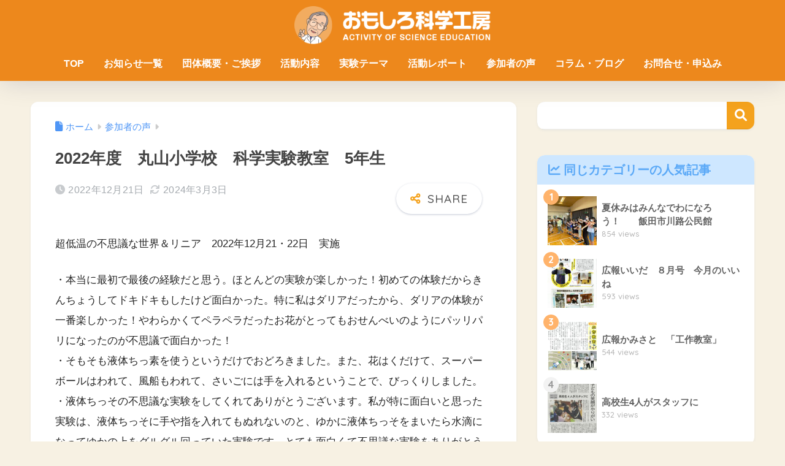

--- FILE ---
content_type: text/html; charset=UTF-8
request_url: https://i-kagaku.com/archives/14728
body_size: 29745
content:

<!DOCTYPE html>
<html dir="ltr" lang="ja" prefix="og: https://ogp.me/ns#">
<head>
  <meta charset="utf-8">
  <meta http-equiv="X-UA-Compatible" content="IE=edge">
  <meta name="HandheldFriendly" content="True">
  <meta name="MobileOptimized" content="320">
  <meta name="viewport" content="width=device-width, initial-scale=1, viewport-fit=cover"/>
  <meta name="msapplication-TileColor" content="#f4a21d">
  <meta name="theme-color" content="#f4a21d">
  <link rel="pingback" href="https://i-kagaku.com/xmlrpc.php">
  <title>2022年度 丸山小学校 科学実験教室 5年生 - 南信州飯田 おもしろ科学工房</title>

		<!-- All in One SEO 4.9.3 - aioseo.com -->
	<meta name="description" content="超低温の不思議な世界＆リニア 2022年12月21・22日 実施 ・本当に最初で最後の経験だと思う。ほとんどの" />
	<meta name="robots" content="max-image-preview:large" />
	<meta name="author" content="i-kagaku-staff"/>
	<link rel="canonical" href="https://i-kagaku.com/archives/14728" />
	<meta name="generator" content="All in One SEO (AIOSEO) 4.9.3" />

		<!-- Google tag (gtag.js) -->
<script async src="https://www.googletagmanager.com/gtag/js?id=G-W8TSMXG03Y"></script>
<script>
  window.dataLayer = window.dataLayer || [];
  function gtag(){dataLayer.push(arguments);}
  gtag('js', new Date());

  gtag('config', 'G-W8TSMXG03Y');
</script>
		<meta property="og:locale" content="ja_JP" />
		<meta property="og:site_name" content="南信州飯田 おもしろ科学工房 - 南信州飯田おもしろ科学工房は2002年の活動開始から子どもたちに科学のおもしろさを伝えて続けています。  「自由に材料を選び、自由な時間を過ごすことにより、子どもたちの想像力がのび、自由な発想が浮かぶ」という創設者 後藤道夫先生の考えに基づき、かざこし子どもの森公園内のおいで館にて自由に参加できる「理科実験ミュージアム」や出張での科学教室などの活動をしています。" />
		<meta property="og:type" content="article" />
		<meta property="og:title" content="2022年度 丸山小学校 科学実験教室 5年生 - 南信州飯田 おもしろ科学工房" />
		<meta property="og:description" content="超低温の不思議な世界＆リニア 2022年12月21・22日 実施 ・本当に最初で最後の経験だと思う。ほとんどの" />
		<meta property="og:url" content="https://i-kagaku.com/archives/14728" />
		<meta property="article:published_time" content="2022-12-21T01:01:00+00:00" />
		<meta property="article:modified_time" content="2024-03-02T15:23:11+00:00" />
		<meta property="article:publisher" content="https://www.facebook.com/ikagaku2002" />
		<meta name="twitter:card" content="summary_large_image" />
		<meta name="twitter:site" content="@i_kagaku" />
		<meta name="twitter:title" content="2022年度 丸山小学校 科学実験教室 5年生 - 南信州飯田 おもしろ科学工房" />
		<meta name="twitter:description" content="超低温の不思議な世界＆リニア 2022年12月21・22日 実施 ・本当に最初で最後の経験だと思う。ほとんどの" />
		<meta name="twitter:creator" content="@i_kagaku" />
		<script type="application/ld+json" class="aioseo-schema">
			{"@context":"https:\/\/schema.org","@graph":[{"@type":"BlogPosting","@id":"https:\/\/i-kagaku.com\/archives\/14728#blogposting","name":"2022\u5e74\u5ea6 \u4e38\u5c71\u5c0f\u5b66\u6821 \u79d1\u5b66\u5b9f\u9a13\u6559\u5ba4 5\u5e74\u751f - \u5357\u4fe1\u5dde\u98ef\u7530 \u304a\u3082\u3057\u308d\u79d1\u5b66\u5de5\u623f","headline":"2022\u5e74\u5ea6\u3000\u4e38\u5c71\u5c0f\u5b66\u6821\u3000\u79d1\u5b66\u5b9f\u9a13\u6559\u5ba4\u30005\u5e74\u751f","author":{"@id":"https:\/\/i-kagaku.com\/archives\/author\/i-kagaku-staff#author"},"publisher":{"@id":"https:\/\/i-kagaku.com\/#organization"},"image":{"@type":"ImageObject","url":"https:\/\/i-kagaku.com\/wp-content\/uploads\/2022\/12\/2022\uff08R4\uff09\u4e38\u5c71\u5c0f5\u5e741.jpg","width":1451,"height":850},"datePublished":"2022-12-21T10:01:00+09:00","dateModified":"2024-03-03T00:23:11+09:00","inLanguage":"ja","mainEntityOfPage":{"@id":"https:\/\/i-kagaku.com\/archives\/14728#webpage"},"isPartOf":{"@id":"https:\/\/i-kagaku.com\/archives\/14728#webpage"},"articleSection":"\u53c2\u52a0\u8005\u306e\u58f0, \u5b66\u6821\u652f\u63f4 \u5b50\u3069\u3082\u305f\u3061\u306e\u611f\u60f3\u6587"},{"@type":"BreadcrumbList","@id":"https:\/\/i-kagaku.com\/archives\/14728#breadcrumblist","itemListElement":[{"@type":"ListItem","@id":"https:\/\/i-kagaku.com#listItem","position":1,"name":"\u30db\u30fc\u30e0","item":"https:\/\/i-kagaku.com","nextItem":{"@type":"ListItem","@id":"https:\/\/i-kagaku.com\/archives\/category\/participants-voice#listItem","name":"\u53c2\u52a0\u8005\u306e\u58f0"}},{"@type":"ListItem","@id":"https:\/\/i-kagaku.com\/archives\/category\/participants-voice#listItem","position":2,"name":"\u53c2\u52a0\u8005\u306e\u58f0","item":"https:\/\/i-kagaku.com\/archives\/category\/participants-voice","nextItem":{"@type":"ListItem","@id":"https:\/\/i-kagaku.com\/archives\/category\/participants-voice\/school-voice#listItem","name":"\u5b66\u6821\u652f\u63f4 \u5b50\u3069\u3082\u305f\u3061\u306e\u611f\u60f3\u6587"},"previousItem":{"@type":"ListItem","@id":"https:\/\/i-kagaku.com#listItem","name":"\u30db\u30fc\u30e0"}},{"@type":"ListItem","@id":"https:\/\/i-kagaku.com\/archives\/category\/participants-voice\/school-voice#listItem","position":3,"name":"\u5b66\u6821\u652f\u63f4 \u5b50\u3069\u3082\u305f\u3061\u306e\u611f\u60f3\u6587","item":"https:\/\/i-kagaku.com\/archives\/category\/participants-voice\/school-voice","nextItem":{"@type":"ListItem","@id":"https:\/\/i-kagaku.com\/archives\/14728#listItem","name":"2022\u5e74\u5ea6\u3000\u4e38\u5c71\u5c0f\u5b66\u6821\u3000\u79d1\u5b66\u5b9f\u9a13\u6559\u5ba4\u30005\u5e74\u751f"},"previousItem":{"@type":"ListItem","@id":"https:\/\/i-kagaku.com\/archives\/category\/participants-voice#listItem","name":"\u53c2\u52a0\u8005\u306e\u58f0"}},{"@type":"ListItem","@id":"https:\/\/i-kagaku.com\/archives\/14728#listItem","position":4,"name":"2022\u5e74\u5ea6\u3000\u4e38\u5c71\u5c0f\u5b66\u6821\u3000\u79d1\u5b66\u5b9f\u9a13\u6559\u5ba4\u30005\u5e74\u751f","previousItem":{"@type":"ListItem","@id":"https:\/\/i-kagaku.com\/archives\/category\/participants-voice\/school-voice#listItem","name":"\u5b66\u6821\u652f\u63f4 \u5b50\u3069\u3082\u305f\u3061\u306e\u611f\u60f3\u6587"}}]},{"@type":"Organization","@id":"https:\/\/i-kagaku.com\/#organization","name":"\u5357\u4fe1\u5dde\u98ef\u7530 \u304a\u3082\u3057\u308d\u79d1\u5b66\u5de5\u623f","description":"\u5357\u4fe1\u5dde\u98ef\u7530\u304a\u3082\u3057\u308d\u79d1\u5b66\u5de5\u623f\u306f2002\u5e74\u306e\u6d3b\u52d5\u958b\u59cb\u304b\u3089\u5b50\u3069\u3082\u305f\u3061\u306b\u79d1\u5b66\u306e\u304a\u3082\u3057\u308d\u3055\u3092\u4f1d\u3048\u3066\u7d9a\u3051\u3066\u3044\u307e\u3059\u3002  \u300c\u81ea\u7531\u306b\u6750\u6599\u3092\u9078\u3073\u3001\u81ea\u7531\u306a\u6642\u9593\u3092\u904e\u3054\u3059\u3053\u3068\u306b\u3088\u308a\u3001\u5b50\u3069\u3082\u305f\u3061\u306e\u60f3\u50cf\u529b\u304c\u306e\u3073\u3001\u81ea\u7531\u306a\u767a\u60f3\u304c\u6d6e\u304b\u3076\u300d\u3068\u3044\u3046\u5275\u8a2d\u8005 \u5f8c\u85e4\u9053\u592b\u5148\u751f\u306e\u8003\u3048\u306b\u57fa\u3065\u304d\u3001\u304b\u3056\u3053\u3057\u5b50\u3069\u3082\u306e\u68ee\u516c\u5712\u5185\u306e\u304a\u3044\u3067\u9928\u306b\u3066\u81ea\u7531\u306b\u53c2\u52a0\u3067\u304d\u308b\u300c\u7406\u79d1\u5b9f\u9a13\u30df\u30e5\u30fc\u30b8\u30a2\u30e0\u300d\u3084\u51fa\u5f35\u3067\u306e\u79d1\u5b66\u6559\u5ba4\u306a\u3069\u306e\u6d3b\u52d5\u3092\u3057\u3066\u3044\u307e\u3059\u3002","url":"https:\/\/i-kagaku.com\/","sameAs":["https:\/\/www.facebook.com\/ikagaku2002","https:\/\/twitter.com\/i_kagaku","https:\/\/www.instagram.com\/i_kagaku\/","https:\/\/www.youtube.com\/@i-kagaku"]},{"@type":"Person","@id":"https:\/\/i-kagaku.com\/archives\/author\/i-kagaku-staff#author","url":"https:\/\/i-kagaku.com\/archives\/author\/i-kagaku-staff","name":"i-kagaku-staff","image":{"@type":"ImageObject","@id":"https:\/\/i-kagaku.com\/archives\/14728#authorImage","url":"https:\/\/secure.gravatar.com\/avatar\/d666396ac21192a05eb07ce9b6bb35950accebd0d0bd25016da3349a2d90c40d?s=96&d=mm&r=g","width":96,"height":96,"caption":"i-kagaku-staff"}},{"@type":"WebPage","@id":"https:\/\/i-kagaku.com\/archives\/14728#webpage","url":"https:\/\/i-kagaku.com\/archives\/14728","name":"2022\u5e74\u5ea6 \u4e38\u5c71\u5c0f\u5b66\u6821 \u79d1\u5b66\u5b9f\u9a13\u6559\u5ba4 5\u5e74\u751f - \u5357\u4fe1\u5dde\u98ef\u7530 \u304a\u3082\u3057\u308d\u79d1\u5b66\u5de5\u623f","description":"\u8d85\u4f4e\u6e29\u306e\u4e0d\u601d\u8b70\u306a\u4e16\u754c\uff06\u30ea\u30cb\u30a2 2022\u5e7412\u670821\u30fb22\u65e5 \u5b9f\u65bd \u30fb\u672c\u5f53\u306b\u6700\u521d\u3067\u6700\u5f8c\u306e\u7d4c\u9a13\u3060\u3068\u601d\u3046\u3002\u307b\u3068\u3093\u3069\u306e","inLanguage":"ja","isPartOf":{"@id":"https:\/\/i-kagaku.com\/#website"},"breadcrumb":{"@id":"https:\/\/i-kagaku.com\/archives\/14728#breadcrumblist"},"author":{"@id":"https:\/\/i-kagaku.com\/archives\/author\/i-kagaku-staff#author"},"creator":{"@id":"https:\/\/i-kagaku.com\/archives\/author\/i-kagaku-staff#author"},"image":{"@type":"ImageObject","url":"https:\/\/i-kagaku.com\/wp-content\/uploads\/2022\/12\/2022\uff08R4\uff09\u4e38\u5c71\u5c0f5\u5e741.jpg","@id":"https:\/\/i-kagaku.com\/archives\/14728\/#mainImage","width":1451,"height":850},"primaryImageOfPage":{"@id":"https:\/\/i-kagaku.com\/archives\/14728#mainImage"},"datePublished":"2022-12-21T10:01:00+09:00","dateModified":"2024-03-03T00:23:11+09:00"},{"@type":"WebSite","@id":"https:\/\/i-kagaku.com\/#website","url":"https:\/\/i-kagaku.com\/","name":"\u5357\u4fe1\u5dde\u98ef\u7530 \u304a\u3082\u3057\u308d\u79d1\u5b66\u5de5\u623f","description":"\u5357\u4fe1\u5dde\u98ef\u7530\u304a\u3082\u3057\u308d\u79d1\u5b66\u5de5\u623f\u306f2002\u5e74\u306e\u6d3b\u52d5\u958b\u59cb\u304b\u3089\u5b50\u3069\u3082\u305f\u3061\u306b\u79d1\u5b66\u306e\u304a\u3082\u3057\u308d\u3055\u3092\u4f1d\u3048\u3066\u7d9a\u3051\u3066\u3044\u307e\u3059\u3002  \u300c\u81ea\u7531\u306b\u6750\u6599\u3092\u9078\u3073\u3001\u81ea\u7531\u306a\u6642\u9593\u3092\u904e\u3054\u3059\u3053\u3068\u306b\u3088\u308a\u3001\u5b50\u3069\u3082\u305f\u3061\u306e\u60f3\u50cf\u529b\u304c\u306e\u3073\u3001\u81ea\u7531\u306a\u767a\u60f3\u304c\u6d6e\u304b\u3076\u300d\u3068\u3044\u3046\u5275\u8a2d\u8005 \u5f8c\u85e4\u9053\u592b\u5148\u751f\u306e\u8003\u3048\u306b\u57fa\u3065\u304d\u3001\u304b\u3056\u3053\u3057\u5b50\u3069\u3082\u306e\u68ee\u516c\u5712\u5185\u306e\u304a\u3044\u3067\u9928\u306b\u3066\u81ea\u7531\u306b\u53c2\u52a0\u3067\u304d\u308b\u300c\u7406\u79d1\u5b9f\u9a13\u30df\u30e5\u30fc\u30b8\u30a2\u30e0\u300d\u3084\u51fa\u5f35\u3067\u306e\u79d1\u5b66\u6559\u5ba4\u306a\u3069\u306e\u6d3b\u52d5\u3092\u3057\u3066\u3044\u307e\u3059\u3002","inLanguage":"ja","publisher":{"@id":"https:\/\/i-kagaku.com\/#organization"}}]}
		</script>
		<!-- All in One SEO -->

<link rel='dns-prefetch' href='//fonts.googleapis.com' />
<link rel='dns-prefetch' href='//use.fontawesome.com' />
<link rel="alternate" type="application/rss+xml" title="南信州飯田 おもしろ科学工房 &raquo; フィード" href="https://i-kagaku.com/feed" />
<link rel="alternate" type="application/rss+xml" title="南信州飯田 おもしろ科学工房 &raquo; コメントフィード" href="https://i-kagaku.com/comments/feed" />
<link rel="alternate" title="oEmbed (JSON)" type="application/json+oembed" href="https://i-kagaku.com/wp-json/oembed/1.0/embed?url=https%3A%2F%2Fi-kagaku.com%2Farchives%2F14728" />
<link rel="alternate" title="oEmbed (XML)" type="text/xml+oembed" href="https://i-kagaku.com/wp-json/oembed/1.0/embed?url=https%3A%2F%2Fi-kagaku.com%2Farchives%2F14728&#038;format=xml" />
		<!-- This site uses the Google Analytics by MonsterInsights plugin v9.11.0 - Using Analytics tracking - https://www.monsterinsights.com/ -->
		<!-- Note: MonsterInsights is not currently configured on this site. The site owner needs to authenticate with Google Analytics in the MonsterInsights settings panel. -->
					<!-- No tracking code set -->
				<!-- / Google Analytics by MonsterInsights -->
		<style id='wp-img-auto-sizes-contain-inline-css' type='text/css'>
img:is([sizes=auto i],[sizes^="auto," i]){contain-intrinsic-size:3000px 1500px}
/*# sourceURL=wp-img-auto-sizes-contain-inline-css */
</style>
<link rel='stylesheet' id='sng-stylesheet-css' href='https://i-kagaku.com/wp-content/themes/sango-theme/style.css?version=3.11.7' type='text/css' media='all' />
<link rel='stylesheet' id='sng-option-css' href='https://i-kagaku.com/wp-content/themes/sango-theme/entry-option.css?version=3.11.7' type='text/css' media='all' />
<link rel='stylesheet' id='sng-old-css-css' href='https://i-kagaku.com/wp-content/themes/sango-theme/style-old.css?version=3.11.7' type='text/css' media='all' />
<link rel='stylesheet' id='sango_theme_gutenberg-style-css' href='https://i-kagaku.com/wp-content/themes/sango-theme/library/gutenberg/dist/build/style-blocks.css?version=3.11.7' type='text/css' media='all' />
<style id='sango_theme_gutenberg-style-inline-css' type='text/css'>
:root{--sgb-main-color:#f4a21d;--sgb-pastel-color:#fce4b5;--sgb-accent-color:#ffb36b;--sgb-widget-title-color:#ed881c;--sgb-widget-title-bg-color:#fcebb5;--sgb-bg-color:#f7f1e3;--wp--preset--color--sango-main:var(--sgb-main-color);--wp--preset--color--sango-pastel:var(--sgb-pastel-color);--wp--preset--color--sango-accent:var(--sgb-accent-color)}
/*# sourceURL=sango_theme_gutenberg-style-inline-css */
</style>
<link rel='stylesheet' id='sng-googlefonts-css' href='https://fonts.googleapis.com/css?family=Quicksand%3A500%2C700&#038;display=swap' type='text/css' media='all' />
<link rel='stylesheet' id='sng-fontawesome-css' href='https://use.fontawesome.com/releases/v6.1.1/css/all.css' type='text/css' media='all' />
<style id='wp-emoji-styles-inline-css' type='text/css'>

	img.wp-smiley, img.emoji {
		display: inline !important;
		border: none !important;
		box-shadow: none !important;
		height: 1em !important;
		width: 1em !important;
		margin: 0 0.07em !important;
		vertical-align: -0.1em !important;
		background: none !important;
		padding: 0 !important;
	}
/*# sourceURL=wp-emoji-styles-inline-css */
</style>
<link rel='stylesheet' id='wp-block-library-css' href='https://i-kagaku.com/wp-includes/css/dist/block-library/style.min.css?ver=6.9' type='text/css' media='all' />
<link rel='stylesheet' id='aioseo/css/src/vue/standalone/blocks/table-of-contents/global.scss-css' href='https://i-kagaku.com/wp-content/plugins/all-in-one-seo-pack/dist/Lite/assets/css/table-of-contents/global.e90f6d47.css' type='text/css' media='all' />
<style id='global-styles-inline-css' type='text/css'>
:root{--wp--preset--aspect-ratio--square: 1;--wp--preset--aspect-ratio--4-3: 4/3;--wp--preset--aspect-ratio--3-4: 3/4;--wp--preset--aspect-ratio--3-2: 3/2;--wp--preset--aspect-ratio--2-3: 2/3;--wp--preset--aspect-ratio--16-9: 16/9;--wp--preset--aspect-ratio--9-16: 9/16;--wp--preset--color--black: #000000;--wp--preset--color--cyan-bluish-gray: #abb8c3;--wp--preset--color--white: #ffffff;--wp--preset--color--pale-pink: #f78da7;--wp--preset--color--vivid-red: #cf2e2e;--wp--preset--color--luminous-vivid-orange: #ff6900;--wp--preset--color--luminous-vivid-amber: #fcb900;--wp--preset--color--light-green-cyan: #7bdcb5;--wp--preset--color--vivid-green-cyan: #00d084;--wp--preset--color--pale-cyan-blue: #8ed1fc;--wp--preset--color--vivid-cyan-blue: #0693e3;--wp--preset--color--vivid-purple: #9b51e0;--wp--preset--color--sango-main: var(--sgb-main-color);--wp--preset--color--sango-pastel: var(--sgb-pastel-color);--wp--preset--color--sango-accent: var(--sgb-accent-color);--wp--preset--color--sango-blue: #009EF3;--wp--preset--color--sango-orange: #ffb36b;--wp--preset--color--sango-red: #f88080;--wp--preset--color--sango-green: #90d581;--wp--preset--color--sango-black: #333;--wp--preset--color--sango-gray: gray;--wp--preset--color--sango-silver: whitesmoke;--wp--preset--color--sango-light-blue: #b4e0fa;--wp--preset--color--sango-light-red: #ffebeb;--wp--preset--color--sango-light-orange: #fff9e6;--wp--preset--gradient--vivid-cyan-blue-to-vivid-purple: linear-gradient(135deg,rgb(6,147,227) 0%,rgb(155,81,224) 100%);--wp--preset--gradient--light-green-cyan-to-vivid-green-cyan: linear-gradient(135deg,rgb(122,220,180) 0%,rgb(0,208,130) 100%);--wp--preset--gradient--luminous-vivid-amber-to-luminous-vivid-orange: linear-gradient(135deg,rgb(252,185,0) 0%,rgb(255,105,0) 100%);--wp--preset--gradient--luminous-vivid-orange-to-vivid-red: linear-gradient(135deg,rgb(255,105,0) 0%,rgb(207,46,46) 100%);--wp--preset--gradient--very-light-gray-to-cyan-bluish-gray: linear-gradient(135deg,rgb(238,238,238) 0%,rgb(169,184,195) 100%);--wp--preset--gradient--cool-to-warm-spectrum: linear-gradient(135deg,rgb(74,234,220) 0%,rgb(151,120,209) 20%,rgb(207,42,186) 40%,rgb(238,44,130) 60%,rgb(251,105,98) 80%,rgb(254,248,76) 100%);--wp--preset--gradient--blush-light-purple: linear-gradient(135deg,rgb(255,206,236) 0%,rgb(152,150,240) 100%);--wp--preset--gradient--blush-bordeaux: linear-gradient(135deg,rgb(254,205,165) 0%,rgb(254,45,45) 50%,rgb(107,0,62) 100%);--wp--preset--gradient--luminous-dusk: linear-gradient(135deg,rgb(255,203,112) 0%,rgb(199,81,192) 50%,rgb(65,88,208) 100%);--wp--preset--gradient--pale-ocean: linear-gradient(135deg,rgb(255,245,203) 0%,rgb(182,227,212) 50%,rgb(51,167,181) 100%);--wp--preset--gradient--electric-grass: linear-gradient(135deg,rgb(202,248,128) 0%,rgb(113,206,126) 100%);--wp--preset--gradient--midnight: linear-gradient(135deg,rgb(2,3,129) 0%,rgb(40,116,252) 100%);--wp--preset--font-size--small: 13px;--wp--preset--font-size--medium: 20px;--wp--preset--font-size--large: 36px;--wp--preset--font-size--x-large: 42px;--wp--preset--font-family--default: "Helvetica", "Arial", "Hiragino Kaku Gothic ProN", "Hiragino Sans", YuGothic, "Yu Gothic", "メイリオ", Meiryo, sans-serif;--wp--preset--font-family--notosans: "Noto Sans JP", var(--wp--preset--font-family--default);--wp--preset--font-family--mplusrounded: "M PLUS Rounded 1c", var(--wp--preset--font-family--default);--wp--preset--font-family--dfont: "Quicksand", var(--wp--preset--font-family--default);--wp--preset--spacing--20: 0.44rem;--wp--preset--spacing--30: 0.67rem;--wp--preset--spacing--40: 1rem;--wp--preset--spacing--50: 1.5rem;--wp--preset--spacing--60: 2.25rem;--wp--preset--spacing--70: 3.38rem;--wp--preset--spacing--80: 5.06rem;--wp--preset--shadow--natural: 6px 6px 9px rgba(0, 0, 0, 0.2);--wp--preset--shadow--deep: 12px 12px 50px rgba(0, 0, 0, 0.4);--wp--preset--shadow--sharp: 6px 6px 0px rgba(0, 0, 0, 0.2);--wp--preset--shadow--outlined: 6px 6px 0px -3px rgb(255, 255, 255), 6px 6px rgb(0, 0, 0);--wp--preset--shadow--crisp: 6px 6px 0px rgb(0, 0, 0);--wp--custom--wrap--width: 92%;--wp--custom--wrap--default-width: 800px;--wp--custom--wrap--content-width: 1180px;--wp--custom--wrap--max-width: var(--wp--custom--wrap--content-width);--wp--custom--wrap--side: 30%;--wp--custom--wrap--gap: 2em;--wp--custom--wrap--mobile--padding: 16px;--wp--custom--shadow--large: 0 16px 30px -7px rgba(0, 12, 66, 0.15 );--wp--custom--shadow--large-hover: 0 40px 50px -16px rgba(0, 12, 66, 0.2 );--wp--custom--shadow--medium: 0 6px 13px -3px rgba(0, 12, 66, 0.1), 0 0px 1px rgba(0,30,100, 0.1 );--wp--custom--shadow--medium-hover: 0 12px 45px -9px rgb(0 0 0 / 23%);--wp--custom--shadow--solid: 0 1px 2px 0 rgba(24, 44, 84, 0.1), 0 1px 3px 1px rgba(24, 44, 84, 0.1);--wp--custom--shadow--solid-hover: 0 2px 4px 0 rgba(24, 44, 84, 0.1), 0 2px 8px 0 rgba(24, 44, 84, 0.1);--wp--custom--shadow--small: 0 2px 4px #4385bb12;--wp--custom--rounded--medium: 12px;--wp--custom--rounded--small: 6px;--wp--custom--widget--padding-horizontal: 18px;--wp--custom--widget--padding-vertical: 6px;--wp--custom--widget--icon-margin: 6px;--wp--custom--widget--gap: 2.5em;--wp--custom--entry--gap: 1.5rem;--wp--custom--entry--gap-mobile: 1rem;--wp--custom--entry--border-color: #eaedf2;--wp--custom--animation--fade-in: fadeIn 0.7s ease 0s 1 normal;--wp--custom--animation--header: fadeHeader 1s ease 0s 1 normal;--wp--custom--transition--default: 0.3s ease-in-out;--wp--custom--totop--opacity: 0.6;--wp--custom--totop--right: 18px;--wp--custom--totop--bottom: 20px;--wp--custom--totop--mobile--right: 16px;--wp--custom--totop--mobile--bottom: 10px;--wp--custom--toc--button--opacity: 0.6;--wp--custom--footer--column-gap: 40px;}:root { --wp--style--global--content-size: 900px;--wp--style--global--wide-size: 980px; }:where(body) { margin: 0; }.wp-site-blocks > .alignleft { float: left; margin-right: 2em; }.wp-site-blocks > .alignright { float: right; margin-left: 2em; }.wp-site-blocks > .aligncenter { justify-content: center; margin-left: auto; margin-right: auto; }:where(.wp-site-blocks) > * { margin-block-start: 1.5rem; margin-block-end: 0; }:where(.wp-site-blocks) > :first-child { margin-block-start: 0; }:where(.wp-site-blocks) > :last-child { margin-block-end: 0; }:root { --wp--style--block-gap: 1.5rem; }:root :where(.is-layout-flow) > :first-child{margin-block-start: 0;}:root :where(.is-layout-flow) > :last-child{margin-block-end: 0;}:root :where(.is-layout-flow) > *{margin-block-start: 1.5rem;margin-block-end: 0;}:root :where(.is-layout-constrained) > :first-child{margin-block-start: 0;}:root :where(.is-layout-constrained) > :last-child{margin-block-end: 0;}:root :where(.is-layout-constrained) > *{margin-block-start: 1.5rem;margin-block-end: 0;}:root :where(.is-layout-flex){gap: 1.5rem;}:root :where(.is-layout-grid){gap: 1.5rem;}.is-layout-flow > .alignleft{float: left;margin-inline-start: 0;margin-inline-end: 2em;}.is-layout-flow > .alignright{float: right;margin-inline-start: 2em;margin-inline-end: 0;}.is-layout-flow > .aligncenter{margin-left: auto !important;margin-right: auto !important;}.is-layout-constrained > .alignleft{float: left;margin-inline-start: 0;margin-inline-end: 2em;}.is-layout-constrained > .alignright{float: right;margin-inline-start: 2em;margin-inline-end: 0;}.is-layout-constrained > .aligncenter{margin-left: auto !important;margin-right: auto !important;}.is-layout-constrained > :where(:not(.alignleft):not(.alignright):not(.alignfull)){max-width: var(--wp--style--global--content-size);margin-left: auto !important;margin-right: auto !important;}.is-layout-constrained > .alignwide{max-width: var(--wp--style--global--wide-size);}body .is-layout-flex{display: flex;}.is-layout-flex{flex-wrap: wrap;align-items: center;}.is-layout-flex > :is(*, div){margin: 0;}body .is-layout-grid{display: grid;}.is-layout-grid > :is(*, div){margin: 0;}body{font-family: var(--sgb-font-family);padding-top: 0px;padding-right: 0px;padding-bottom: 0px;padding-left: 0px;}a:where(:not(.wp-element-button)){text-decoration: underline;}:root :where(.wp-element-button, .wp-block-button__link){background-color: #32373c;border-width: 0;color: #fff;font-family: inherit;font-size: inherit;font-style: inherit;font-weight: inherit;letter-spacing: inherit;line-height: inherit;padding-top: calc(0.667em + 2px);padding-right: calc(1.333em + 2px);padding-bottom: calc(0.667em + 2px);padding-left: calc(1.333em + 2px);text-decoration: none;text-transform: inherit;}.has-black-color{color: var(--wp--preset--color--black) !important;}.has-cyan-bluish-gray-color{color: var(--wp--preset--color--cyan-bluish-gray) !important;}.has-white-color{color: var(--wp--preset--color--white) !important;}.has-pale-pink-color{color: var(--wp--preset--color--pale-pink) !important;}.has-vivid-red-color{color: var(--wp--preset--color--vivid-red) !important;}.has-luminous-vivid-orange-color{color: var(--wp--preset--color--luminous-vivid-orange) !important;}.has-luminous-vivid-amber-color{color: var(--wp--preset--color--luminous-vivid-amber) !important;}.has-light-green-cyan-color{color: var(--wp--preset--color--light-green-cyan) !important;}.has-vivid-green-cyan-color{color: var(--wp--preset--color--vivid-green-cyan) !important;}.has-pale-cyan-blue-color{color: var(--wp--preset--color--pale-cyan-blue) !important;}.has-vivid-cyan-blue-color{color: var(--wp--preset--color--vivid-cyan-blue) !important;}.has-vivid-purple-color{color: var(--wp--preset--color--vivid-purple) !important;}.has-sango-main-color{color: var(--wp--preset--color--sango-main) !important;}.has-sango-pastel-color{color: var(--wp--preset--color--sango-pastel) !important;}.has-sango-accent-color{color: var(--wp--preset--color--sango-accent) !important;}.has-sango-blue-color{color: var(--wp--preset--color--sango-blue) !important;}.has-sango-orange-color{color: var(--wp--preset--color--sango-orange) !important;}.has-sango-red-color{color: var(--wp--preset--color--sango-red) !important;}.has-sango-green-color{color: var(--wp--preset--color--sango-green) !important;}.has-sango-black-color{color: var(--wp--preset--color--sango-black) !important;}.has-sango-gray-color{color: var(--wp--preset--color--sango-gray) !important;}.has-sango-silver-color{color: var(--wp--preset--color--sango-silver) !important;}.has-sango-light-blue-color{color: var(--wp--preset--color--sango-light-blue) !important;}.has-sango-light-red-color{color: var(--wp--preset--color--sango-light-red) !important;}.has-sango-light-orange-color{color: var(--wp--preset--color--sango-light-orange) !important;}.has-black-background-color{background-color: var(--wp--preset--color--black) !important;}.has-cyan-bluish-gray-background-color{background-color: var(--wp--preset--color--cyan-bluish-gray) !important;}.has-white-background-color{background-color: var(--wp--preset--color--white) !important;}.has-pale-pink-background-color{background-color: var(--wp--preset--color--pale-pink) !important;}.has-vivid-red-background-color{background-color: var(--wp--preset--color--vivid-red) !important;}.has-luminous-vivid-orange-background-color{background-color: var(--wp--preset--color--luminous-vivid-orange) !important;}.has-luminous-vivid-amber-background-color{background-color: var(--wp--preset--color--luminous-vivid-amber) !important;}.has-light-green-cyan-background-color{background-color: var(--wp--preset--color--light-green-cyan) !important;}.has-vivid-green-cyan-background-color{background-color: var(--wp--preset--color--vivid-green-cyan) !important;}.has-pale-cyan-blue-background-color{background-color: var(--wp--preset--color--pale-cyan-blue) !important;}.has-vivid-cyan-blue-background-color{background-color: var(--wp--preset--color--vivid-cyan-blue) !important;}.has-vivid-purple-background-color{background-color: var(--wp--preset--color--vivid-purple) !important;}.has-sango-main-background-color{background-color: var(--wp--preset--color--sango-main) !important;}.has-sango-pastel-background-color{background-color: var(--wp--preset--color--sango-pastel) !important;}.has-sango-accent-background-color{background-color: var(--wp--preset--color--sango-accent) !important;}.has-sango-blue-background-color{background-color: var(--wp--preset--color--sango-blue) !important;}.has-sango-orange-background-color{background-color: var(--wp--preset--color--sango-orange) !important;}.has-sango-red-background-color{background-color: var(--wp--preset--color--sango-red) !important;}.has-sango-green-background-color{background-color: var(--wp--preset--color--sango-green) !important;}.has-sango-black-background-color{background-color: var(--wp--preset--color--sango-black) !important;}.has-sango-gray-background-color{background-color: var(--wp--preset--color--sango-gray) !important;}.has-sango-silver-background-color{background-color: var(--wp--preset--color--sango-silver) !important;}.has-sango-light-blue-background-color{background-color: var(--wp--preset--color--sango-light-blue) !important;}.has-sango-light-red-background-color{background-color: var(--wp--preset--color--sango-light-red) !important;}.has-sango-light-orange-background-color{background-color: var(--wp--preset--color--sango-light-orange) !important;}.has-black-border-color{border-color: var(--wp--preset--color--black) !important;}.has-cyan-bluish-gray-border-color{border-color: var(--wp--preset--color--cyan-bluish-gray) !important;}.has-white-border-color{border-color: var(--wp--preset--color--white) !important;}.has-pale-pink-border-color{border-color: var(--wp--preset--color--pale-pink) !important;}.has-vivid-red-border-color{border-color: var(--wp--preset--color--vivid-red) !important;}.has-luminous-vivid-orange-border-color{border-color: var(--wp--preset--color--luminous-vivid-orange) !important;}.has-luminous-vivid-amber-border-color{border-color: var(--wp--preset--color--luminous-vivid-amber) !important;}.has-light-green-cyan-border-color{border-color: var(--wp--preset--color--light-green-cyan) !important;}.has-vivid-green-cyan-border-color{border-color: var(--wp--preset--color--vivid-green-cyan) !important;}.has-pale-cyan-blue-border-color{border-color: var(--wp--preset--color--pale-cyan-blue) !important;}.has-vivid-cyan-blue-border-color{border-color: var(--wp--preset--color--vivid-cyan-blue) !important;}.has-vivid-purple-border-color{border-color: var(--wp--preset--color--vivid-purple) !important;}.has-sango-main-border-color{border-color: var(--wp--preset--color--sango-main) !important;}.has-sango-pastel-border-color{border-color: var(--wp--preset--color--sango-pastel) !important;}.has-sango-accent-border-color{border-color: var(--wp--preset--color--sango-accent) !important;}.has-sango-blue-border-color{border-color: var(--wp--preset--color--sango-blue) !important;}.has-sango-orange-border-color{border-color: var(--wp--preset--color--sango-orange) !important;}.has-sango-red-border-color{border-color: var(--wp--preset--color--sango-red) !important;}.has-sango-green-border-color{border-color: var(--wp--preset--color--sango-green) !important;}.has-sango-black-border-color{border-color: var(--wp--preset--color--sango-black) !important;}.has-sango-gray-border-color{border-color: var(--wp--preset--color--sango-gray) !important;}.has-sango-silver-border-color{border-color: var(--wp--preset--color--sango-silver) !important;}.has-sango-light-blue-border-color{border-color: var(--wp--preset--color--sango-light-blue) !important;}.has-sango-light-red-border-color{border-color: var(--wp--preset--color--sango-light-red) !important;}.has-sango-light-orange-border-color{border-color: var(--wp--preset--color--sango-light-orange) !important;}.has-vivid-cyan-blue-to-vivid-purple-gradient-background{background: var(--wp--preset--gradient--vivid-cyan-blue-to-vivid-purple) !important;}.has-light-green-cyan-to-vivid-green-cyan-gradient-background{background: var(--wp--preset--gradient--light-green-cyan-to-vivid-green-cyan) !important;}.has-luminous-vivid-amber-to-luminous-vivid-orange-gradient-background{background: var(--wp--preset--gradient--luminous-vivid-amber-to-luminous-vivid-orange) !important;}.has-luminous-vivid-orange-to-vivid-red-gradient-background{background: var(--wp--preset--gradient--luminous-vivid-orange-to-vivid-red) !important;}.has-very-light-gray-to-cyan-bluish-gray-gradient-background{background: var(--wp--preset--gradient--very-light-gray-to-cyan-bluish-gray) !important;}.has-cool-to-warm-spectrum-gradient-background{background: var(--wp--preset--gradient--cool-to-warm-spectrum) !important;}.has-blush-light-purple-gradient-background{background: var(--wp--preset--gradient--blush-light-purple) !important;}.has-blush-bordeaux-gradient-background{background: var(--wp--preset--gradient--blush-bordeaux) !important;}.has-luminous-dusk-gradient-background{background: var(--wp--preset--gradient--luminous-dusk) !important;}.has-pale-ocean-gradient-background{background: var(--wp--preset--gradient--pale-ocean) !important;}.has-electric-grass-gradient-background{background: var(--wp--preset--gradient--electric-grass) !important;}.has-midnight-gradient-background{background: var(--wp--preset--gradient--midnight) !important;}.has-small-font-size{font-size: var(--wp--preset--font-size--small) !important;}.has-medium-font-size{font-size: var(--wp--preset--font-size--medium) !important;}.has-large-font-size{font-size: var(--wp--preset--font-size--large) !important;}.has-x-large-font-size{font-size: var(--wp--preset--font-size--x-large) !important;}.has-default-font-family{font-family: var(--wp--preset--font-family--default) !important;}.has-notosans-font-family{font-family: var(--wp--preset--font-family--notosans) !important;}.has-mplusrounded-font-family{font-family: var(--wp--preset--font-family--mplusrounded) !important;}.has-dfont-font-family{font-family: var(--wp--preset--font-family--dfont) !important;}
:root :where(.wp-block-button .wp-block-button__link){background-color: var(--wp--preset--color--sango-main);border-radius: var(--wp--custom--rounded--medium);color: #fff;font-size: 18px;font-weight: 600;padding-top: 0.4em;padding-right: 1.3em;padding-bottom: 0.4em;padding-left: 1.3em;}
:root :where(.wp-block-pullquote){font-size: 1.5em;line-height: 1.6;}
/*# sourceURL=global-styles-inline-css */
</style>
<link rel='stylesheet' id='contact-form-7-css' href='https://i-kagaku.com/wp-content/plugins/contact-form-7/includes/css/styles.css' type='text/css' media='all' />
<link rel='stylesheet' id='wp-bottom-menu-css' href='https://i-kagaku.com/wp-content/plugins/wp-bottom-menu/assets/css/style.css' type='text/css' media='all' />
<link rel='stylesheet' id='font-awesome-css' href='https://i-kagaku.com/wp-content/plugins/wp-bottom-menu/inc/customizer/customizer-repeater/css/font-awesome.min.css' type='text/css' media='all' />
<link rel='stylesheet' id='child-style-css' href='https://i-kagaku.com/wp-content/themes/sango-theme-child/style.css' type='text/css' media='all' />
<script type="text/javascript" src="https://i-kagaku.com/wp-includes/js/jquery/jquery.min.js?ver=3.7.1" id="jquery-core-js"></script>
<script type="text/javascript" src="https://i-kagaku.com/wp-includes/js/jquery/jquery-migrate.min.js?ver=3.4.1" id="jquery-migrate-js"></script>
<link rel="https://api.w.org/" href="https://i-kagaku.com/wp-json/" /><link rel="alternate" title="JSON" type="application/json" href="https://i-kagaku.com/wp-json/wp/v2/posts/14728" /><link rel="EditURI" type="application/rsd+xml" title="RSD" href="https://i-kagaku.com/xmlrpc.php?rsd" />
<link rel='shortlink' href='https://i-kagaku.com/?p=14728' />
<meta property="og:title" content="2022年度　丸山小学校　科学実験教室　5年生" />
<meta property="og:description" content="超低温の不思議な世界＆リニア　2022年12月21・22日　実施 ・本当に最初で最後の経験だと思う。ほとんどの実験が楽しかった！初めての体験だからきんちょうしてドキドキもしたけど面白かった。特に私はダリアだったから、ダリ ... " />
<meta property="og:type" content="article" />
<meta property="og:url" content="https://i-kagaku.com/archives/14728" />
<meta property="og:image" content="https://i-kagaku.com/wp-content/uploads/2022/12/2022（R4）丸山小5年1-1024x600.jpg" />
<meta name="thumbnail" content="https://i-kagaku.com/wp-content/uploads/2022/12/2022（R4）丸山小5年1-1024x600.jpg" />
<meta property="og:site_name" content="南信州飯田 おもしろ科学工房" />
<meta name="twitter:card" content="summary_large_image" />
<style type="text/css" id="custom-background-css">
body.custom-background { background-color: #f7f1e3; }
</style>
	<link rel="icon" href="https://i-kagaku.com/wp-content/uploads/2023/03/おもしろ科学工房様アイコン-150x150.jpg" sizes="32x32" />
<link rel="icon" href="https://i-kagaku.com/wp-content/uploads/2023/03/おもしろ科学工房様アイコン-300x300.jpg" sizes="192x192" />
<link rel="apple-touch-icon" href="https://i-kagaku.com/wp-content/uploads/2023/03/おもしろ科学工房様アイコン-300x300.jpg" />
<meta name="msapplication-TileImage" content="https://i-kagaku.com/wp-content/uploads/2023/03/おもしろ科学工房様アイコン-300x300.jpg" />
<style> a{color:#4f96f6}.header, .drawer__title{background-color:#ed881c}#logo a{color:#FFF}.desktop-nav li a , .mobile-nav li a, #drawer__open, .header-search__open, .drawer__title{color:#FFF}.drawer__title__close span, .drawer__title__close span:before{background:#FFF}.desktop-nav li:after{background:#FFF}.mobile-nav .current-menu-item{border-bottom-color:#FFF}.widgettitle, .sidebar .wp-block-group h2, .drawer .wp-block-group h2{color:#ed881c;background-color:#fcebb5}#footer-menu a, .copyright{color:#FFF}#footer-menu{background-color:#ed881c}.footer{background-color:#fffdf9}.footer, .footer a, .footer .widget ul li a{color:#3c3c3c}body{font-size:100%}@media only screen and (min-width:481px){body{font-size:107%}}@media only screen and (min-width:1030px){body{font-size:107%}}.totop{background:#dd9933}.header-info a{color:#FFF;background:linear-gradient(95deg, #738bff, #85e3ec)}.fixed-menu ul{background:#FFF}.fixed-menu a{color:#a2a7ab}.fixed-menu .current-menu-item a, .fixed-menu ul li a.active{color:#009EF3}.post-tab{background:#FFF}.post-tab > div{color:#a7a7a7}body{--sgb-font-family:var(--wp--preset--font-family--default)}#fixed_sidebar{top:0px}:target{scroll-margin-top:0px}.Threads:before{background-image:url("https://i-kagaku.com/wp-content/themes/sango-theme/library/images/threads.svg")}.profile-sns li .Threads:before{background-image:url("https://i-kagaku.com/wp-content/themes/sango-theme/library/images/threads-outline.svg")}.X:before, .follow-x::before{background-image:url("https://i-kagaku.com/wp-content/themes/sango-theme/library/images/x-circle.svg")}.body_bc{background-color:f7f1e3}</style></head>
<body class="wp-singular post-template-default single single-post postid-14728 single-format-standard custom-background wp-theme-sango-theme wp-child-theme-sango-theme-child fa5">
    <div id="container" class="container"> 
  			<header class="header
		 header--center	">
				<div id="inner-header" class="inner-header wrap">
		<div id="logo" class="logo header-logo h1 dfont">
	<a href="https://i-kagaku.com/" class="header-logo__link">
				<img src="https://i-kagaku.com/wp-content/uploads/2023/01/logo.png" alt="南信州飯田 おもしろ科学工房" width="392" height="76" class="header-logo__img">
					</a>
	</div>
	<div class="header-search">
		<input type="checkbox" class="header-search__input" id="header-search-input" onclick="document.querySelector('.header-search__modal .searchform__input').focus()">
	<label class="header-search__close" for="header-search-input"></label>
	<div class="header-search__modal">
	
<form role="search" method="get" class="searchform" action="https://i-kagaku.com/">
  <div>
    <input type="search" class="searchform__input" name="s" value="" placeholder="検索" />
    <button type="submit" class="searchform__submit" aria-label="検索"><i class="fas fa-search" aria-hidden="true"></i></button>
  </div>
</form>

	</div>
</div>	<nav class="desktop-nav clearfix"><ul id="menu-gn" class="menu"><li id="menu-item-594" class="menu-item menu-item-type-custom menu-item-object-custom menu-item-home menu-item-594"><a href="https://i-kagaku.com/">TOP</a></li>
<li id="menu-item-4225" class="menu-item menu-item-type-taxonomy menu-item-object-category menu-item-4225"><a href="https://i-kagaku.com/archives/category/news">お知らせ一覧</a></li>
<li id="menu-item-531" class="menu-item menu-item-type-post_type menu-item-object-page menu-item-has-children menu-item-531"><a href="https://i-kagaku.com/gaiyou">団体概要・ご挨拶</a>
<ul class="sub-menu">
	<li id="menu-item-588" class="menu-item menu-item-type-post_type menu-item-object-page menu-item-588"><a href="https://i-kagaku.com/michio-goto">後藤道夫先生の紹介</a></li>
	<li id="menu-item-570" class="menu-item menu-item-type-taxonomy menu-item-object-category menu-item-570"><a href="https://i-kagaku.com/archives/category/award">賞歴</a></li>
	<li id="menu-item-7573" class="menu-item menu-item-type-taxonomy menu-item-object-category menu-item-7573"><a href="https://i-kagaku.com/archives/category/news/media">メディア掲載情報</a></li>
	<li id="menu-item-569" class="menu-item menu-item-type-taxonomy menu-item-object-category menu-item-569"><a href="https://i-kagaku.com/archives/category/kiroku">実績・運用記録</a></li>
	<li id="menu-item-546" class="menu-item menu-item-type-post_type menu-item-object-page menu-item-546"><a href="https://i-kagaku.com/volunteer">地育力・ボランティアについて</a></li>
</ul>
</li>
<li id="menu-item-527" class="menu-item menu-item-type-post_type menu-item-object-page menu-item-has-children menu-item-527"><a href="https://i-kagaku.com/katsudou">活動内容</a>
<ul class="sub-menu">
	<li id="menu-item-552" class="menu-item menu-item-type-post_type menu-item-object-page menu-item-552"><a href="https://i-kagaku.com/rikajikken-museum">理科実験ミュージアム</a></li>
	<li id="menu-item-1991" class="menu-item menu-item-type-post_type menu-item-object-page menu-item-1991"><a href="https://i-kagaku.com/omoshiro-kagaku-daijikken">おもしろ科学大実験</a></li>
	<li id="menu-item-578" class="menu-item menu-item-type-post_type menu-item-object-page menu-item-578"><a href="https://i-kagaku.com/demaekoubou">出前工房</a></li>
	<li id="menu-item-583" class="menu-item menu-item-type-post_type menu-item-object-page menu-item-583"><a href="https://i-kagaku.com/school-support">学校支援</a></li>
	<li id="menu-item-584" class="menu-item menu-item-type-post_type menu-item-object-page menu-item-584"><a href="https://i-kagaku.com/volunteer">地域との協働</a></li>
</ul>
</li>
<li id="menu-item-4449" class="menu-item menu-item-type-post_type menu-item-object-page menu-item-has-children menu-item-4449"><a href="https://i-kagaku.com/theme">実験テーマ</a>
<ul class="sub-menu">
	<li id="menu-item-4450" class="menu-item menu-item-type-taxonomy menu-item-object-category menu-item-4450"><a href="https://i-kagaku.com/archives/category/theme/science-show">サイエンスショー</a></li>
	<li id="menu-item-4452" class="menu-item menu-item-type-taxonomy menu-item-object-category menu-item-4452"><a href="https://i-kagaku.com/archives/category/theme/work">工作</a></li>
	<li id="menu-item-4451" class="menu-item menu-item-type-taxonomy menu-item-object-category menu-item-4451"><a href="https://i-kagaku.com/archives/category/theme/experience">体験</a></li>
	<li id="menu-item-4453" class="menu-item menu-item-type-taxonomy menu-item-object-category menu-item-4453"><a href="https://i-kagaku.com/archives/category/theme/special-lecture-theme">特別講座</a></li>
	<li id="menu-item-1585" class="menu-item menu-item-type-taxonomy menu-item-object-category menu-item-1585"><a href="https://i-kagaku.com/archives/category/theme/experiment">実験集</a></li>
	<li id="menu-item-15532" class="menu-item menu-item-type-custom menu-item-object-custom menu-item-15532"><a href="https://i-kagaku.com/archives/tag/osusume">出前工房おすすめテーマ</a></li>
</ul>
</li>
<li id="menu-item-526" class="menu-item menu-item-type-post_type menu-item-object-page menu-item-has-children menu-item-526"><a href="https://i-kagaku.com/activity-report">活動レポート</a>
<ul class="sub-menu">
	<li id="menu-item-577" class="menu-item menu-item-type-taxonomy menu-item-object-category menu-item-577"><a href="https://i-kagaku.com/archives/category/report">全ての活動レポート</a></li>
	<li id="menu-item-576" class="menu-item menu-item-type-taxonomy menu-item-object-category menu-item-576"><a href="https://i-kagaku.com/archives/category/report/museum">理科実験ミュージアム</a></li>
	<li id="menu-item-572" class="menu-item menu-item-type-taxonomy menu-item-object-category menu-item-572"><a href="https://i-kagaku.com/archives/category/report/big-experiment">おもしろ科学大実験</a></li>
	<li id="menu-item-575" class="menu-item menu-item-type-taxonomy menu-item-object-category menu-item-575"><a href="https://i-kagaku.com/archives/category/report/special-lecture">特別講座</a></li>
	<li id="menu-item-573" class="menu-item menu-item-type-taxonomy menu-item-object-category menu-item-573"><a href="https://i-kagaku.com/archives/category/report/delivery-experiment">出前工房</a></li>
	<li id="menu-item-574" class="menu-item menu-item-type-taxonomy menu-item-object-category menu-item-574"><a href="https://i-kagaku.com/archives/category/report/school">学校支援（クラブ支援・科学実験教室）</a></li>
	<li id="menu-item-1988" class="menu-item menu-item-type-post_type menu-item-object-page menu-item-1988"><a href="https://i-kagaku.com/junkai-jikken-kyoshitu">巡回科学実験教室</a></li>
	<li id="menu-item-8802" class="menu-item menu-item-type-taxonomy menu-item-object-category menu-item-8802"><a href="https://i-kagaku.com/archives/category/report/starry-sky">星空レポート</a></li>
	<li id="menu-item-4208" class="menu-item menu-item-type-taxonomy menu-item-object-category menu-item-4208"><a href="https://i-kagaku.com/archives/category/chiikuryoku">地育力</a></li>
</ul>
</li>
<li id="menu-item-6479" class="menu-item menu-item-type-taxonomy menu-item-object-category current-post-ancestor current-menu-parent current-post-parent menu-item-has-children menu-item-6479"><a href="https://i-kagaku.com/archives/category/participants-voice">参加者の声</a>
<ul class="sub-menu">
	<li id="menu-item-1259" class="menu-item menu-item-type-taxonomy menu-item-object-category menu-item-1259"><a href="https://i-kagaku.com/archives/category/participants-voice/voice">理科実験ミュージアム アンケート</a></li>
	<li id="menu-item-6619" class="menu-item menu-item-type-taxonomy menu-item-object-category menu-item-6619"><a href="https://i-kagaku.com/archives/category/participants-voice/%e5%87%ba%e5%89%8d%e5%b7%a5%e6%88%bf-%e5%8f%82%e5%8a%a0%e8%80%85%e3%81%ae%e5%a3%b0">出前工房 参加者の声</a></li>
	<li id="menu-item-6480" class="menu-item menu-item-type-taxonomy menu-item-object-category current-post-ancestor current-menu-parent current-post-parent menu-item-6480"><a href="https://i-kagaku.com/archives/category/participants-voice/school-voice">学校支援 子どもたちの感想文</a></li>
	<li id="menu-item-15761" class="menu-item menu-item-type-taxonomy menu-item-object-category menu-item-15761"><a href="https://i-kagaku.com/archives/category/participants-voice/volunteer-voice">ボランティア参加者の声</a></li>
</ul>
</li>
<li id="menu-item-4434" class="menu-item menu-item-type-taxonomy menu-item-object-category menu-item-has-children menu-item-4434"><a href="https://i-kagaku.com/archives/category/column">コラム・ブログ</a>
<ul class="sub-menu">
	<li id="menu-item-7588" class="menu-item menu-item-type-taxonomy menu-item-object-category menu-item-7588"><a href="https://i-kagaku.com/archives/category/column/staff-blog">スタッフブログ</a></li>
	<li id="menu-item-10483" class="menu-item menu-item-type-taxonomy menu-item-object-category menu-item-10483"><a href="https://i-kagaku.com/archives/category/column/%e3%82%b3%e3%83%a9%e3%83%a0">コラム</a></li>
	<li id="menu-item-4435" class="menu-item menu-item-type-taxonomy menu-item-object-category menu-item-4435"><a href="https://i-kagaku.com/archives/category/column/20th">理科実験ミュージアム20周年に寄せて</a></li>
</ul>
</li>
<li id="menu-item-524" class="menu-item menu-item-type-post_type menu-item-object-page menu-item-524"><a href="https://i-kagaku.com/info">お問合せ・申込み</a></li>
</ul></nav></div>
	</header>
		  <div id="content" class="content">
    <div id="inner-content" class="inner-content wrap cf">
      <main id="main">
                  <article id="entry" class="post-14728 post type-post status-publish format-standard has-post-thumbnail category-participants-voice category-school-voice entry">
            <header class="article-header entry-header">
	<nav id="breadcrumb" class="breadcrumb"><ul itemscope itemtype="http://schema.org/BreadcrumbList"><li itemprop="itemListElement" itemscope itemtype="http://schema.org/ListItem"><a href="https://i-kagaku.com" itemprop="item"><span itemprop="name">ホーム</span></a><meta itemprop="position" content="1" /></li><li itemprop="itemListElement" itemscope itemtype="http://schema.org/ListItem"><a href="https://i-kagaku.com/archives/category/participants-voice" itemprop="item"><span itemprop="name">参加者の声</span></a><meta itemprop="position" content="2" /></li></ul></nav>		<h1 class="entry-title single-title">2022年度　丸山小学校　科学実験教室　5年生</h1>
		<div class="entry-meta vcard">
	<time class="pubdate entry-time" itemprop="datePublished" datetime="2022-12-21">2022年12月21日</time><time class="updated entry-time" itemprop="dateModified" datetime="2024-03-03">2024年3月3日</time>	</div>
			<input type="checkbox" id="fab">
	<label class="fab-btn extended-fab main-c" for="fab"><i class="fas fa-share-alt" aria-hidden="true"></i></label>
	<label class="fab__close-cover" for="fab"></label>
			<div id="fab__contents">
		<div class="fab__contents-main dfont">
		<label class="fab__contents__close" for="fab"><span></span></label>
		<p class="fab__contents_title">SHARE</p>
					<div class="fab__contents_img" style="background-image: url(https://i-kagaku.com/wp-content/uploads/2022/12/2022（R4）丸山小5年1-520x300.jpg);">
			</div>
					<div class="sns-btn
		 sns-dif	">
				<ul>
			<li class="tw sns-btn__item">
		<a href="https://twitter.com/intent/tweet?url=https%3A%2F%2Fi-kagaku.com%2Farchives%2F14728&text=2022%E5%B9%B4%E5%BA%A6%E3%80%80%E4%B8%B8%E5%B1%B1%E5%B0%8F%E5%AD%A6%E6%A0%A1%E3%80%80%E7%A7%91%E5%AD%A6%E5%AE%9F%E9%A8%93%E6%95%99%E5%AE%A4%E3%80%805%E5%B9%B4%E7%94%9F%EF%BD%9C%E5%8D%97%E4%BF%A1%E5%B7%9E%E9%A3%AF%E7%94%B0+%E3%81%8A%E3%82%82%E3%81%97%E3%82%8D%E7%A7%91%E5%AD%A6%E5%B7%A5%E6%88%BF" target="_blank" rel="nofollow noopener noreferrer" aria-label="Xでシェアする">
		<img alt="" src="https://i-kagaku.com/wp-content/themes/sango-theme/library/images/x.svg">
		<span class="share_txt">ポスト</span>
		</a>
			</li>
					<li class="fb sns-btn__item">
		<a href="https://www.facebook.com/share.php?u=https%3A%2F%2Fi-kagaku.com%2Farchives%2F14728" target="_blank" rel="nofollow noopener noreferrer" aria-label="Facebookでシェアする">
		<i class="fab fa-facebook" aria-hidden="true"></i>		<span class="share_txt">シェア</span>
		</a>
			</li>
					<li class="hatebu sns-btn__item">
		<a href="http://b.hatena.ne.jp/add?mode=confirm&url=https%3A%2F%2Fi-kagaku.com%2Farchives%2F14728&title=2022%E5%B9%B4%E5%BA%A6%E3%80%80%E4%B8%B8%E5%B1%B1%E5%B0%8F%E5%AD%A6%E6%A0%A1%E3%80%80%E7%A7%91%E5%AD%A6%E5%AE%9F%E9%A8%93%E6%95%99%E5%AE%A4%E3%80%805%E5%B9%B4%E7%94%9F%EF%BD%9C%E5%8D%97%E4%BF%A1%E5%B7%9E%E9%A3%AF%E7%94%B0+%E3%81%8A%E3%82%82%E3%81%97%E3%82%8D%E7%A7%91%E5%AD%A6%E5%B7%A5%E6%88%BF" target="_blank" rel="nofollow noopener noreferrer" aria-label="はてブでブックマークする">
		<i class="fa fa-hatebu" aria-hidden="true"></i>
		<span class="share_txt">はてブ</span>
		</a>
			</li>
					<li class="line sns-btn__item">
		<a href="https://social-plugins.line.me/lineit/share?url=https%3A%2F%2Fi-kagaku.com%2Farchives%2F14728&text=2022%E5%B9%B4%E5%BA%A6%E3%80%80%E4%B8%B8%E5%B1%B1%E5%B0%8F%E5%AD%A6%E6%A0%A1%E3%80%80%E7%A7%91%E5%AD%A6%E5%AE%9F%E9%A8%93%E6%95%99%E5%AE%A4%E3%80%805%E5%B9%B4%E7%94%9F%EF%BD%9C%E5%8D%97%E4%BF%A1%E5%B7%9E%E9%A3%AF%E7%94%B0+%E3%81%8A%E3%82%82%E3%81%97%E3%82%8D%E7%A7%91%E5%AD%A6%E5%B7%A5%E6%88%BF" target="_blank" rel="nofollow noopener noreferrer" aria-label="LINEでシェアする">
					<i class="fab fa-line" aria-hidden="true"></i>
				<span class="share_txt share_txt_line dfont">LINE</span>
		</a>
	</li>
				</ul>
	</div>
				</div>
	</div>
		</header>
<section class="entry-content">
	
<p>超低温の不思議な世界＆リニア　2022年12月21・22日　実施</p>



<p>・本当に最初で最後の経験だと思う。ほとんどの実験が楽しかった！初めての体験だからきんちょうしてドキドキもしたけど面白かった。特に私はダリアだったから、ダリアの体験が一番楽しかった！やわらかくてペラペラだったお花がとってもおせんべいのようにパッリパリになったのが不思議で面白かった！<br> ・そもそも液体ちっ素を使うというだけでおどろきました。また、花はくだけて、スーパーボールはわれて、風船もわれて、さいごには手を入れるということで、びっくりしました。<br> ・液体ちっその不思議な実験をしてくれてありがとうございます。私が特に面白いと思った実験は、液体ちっそに手や指を入れてもぬれないのと、ゆかに液体ちっそをまいたら水滴になってゆかの上をグルグル回っていた実験です。とても面白くて不思議な実験をありがとうございました。 <br>・1番おもしろかった実験はボールを液体ちっその中に入れた後にトンカチでわるというのがとても楽しかったです。なぜかというとふつうわれないビニールがこおってトンカチでわれるというのはとても心に残りました。でもほかにも、液体ちっそにマシュマロをいれて食べたらいつもの食感とちがったからすごい楽しかったし、リニアは、じしゃくのおかげで、ういているのもわかってほんとうによかったです。 <br>・たくさんの実験をありがとうございました。かたまってないバナナはクギがささらなくてかたまったバナナはクギがとおりました。とてもびっくりしました。ジェットコースターは、ちゅうにういていて、上にくっついていてすごいなと思いました。じしゃくとじしゃくが、ちゅうにういていて、おもしろかったです。 <br>・アルミがすごかった。 ・液体ちっそに花やふうせんを入れたりしてかたまったのがおもしろかったです。実験をするとともに、なんでそうなるか原理も知れたので良かったです。じ石の実験、液体ちっその実験全てがおもしろいと思いました。液体ちっその中に手を入れたら手がぬれていなかったのが、とっても不思議でした。三浦先生、スタッフのみな様ボランティアとして科学実験を見せてくれたりやらせてくださりありがとうございました。 </p>



<figure class="wp-block-image size-large is-resized"><img fetchpriority="high" decoding="async" width="1024" height="490" src="https://i-kagaku.com/wp-content/uploads/2022/12/2022（R4）丸山小5年2-1024x490.jpg" alt="" class="wp-image-14756" style="width:518px;height:auto" srcset="https://i-kagaku.com/wp-content/uploads/2022/12/2022（R4）丸山小5年2-1024x490.jpg 1024w, https://i-kagaku.com/wp-content/uploads/2022/12/2022（R4）丸山小5年2-300x144.jpg 300w, https://i-kagaku.com/wp-content/uploads/2022/12/2022（R4）丸山小5年2-768x368.jpg 768w, https://i-kagaku.com/wp-content/uploads/2022/12/2022（R4）丸山小5年2-940x450.jpg 940w, https://i-kagaku.com/wp-content/uploads/2022/12/2022（R4）丸山小5年2.jpg 1201w" sizes="(max-width: 1024px) 100vw, 1024px"></figure>



<p><br>・私がサイエンスショーで面白かったのはえきたいちっその中にいれると、かたくなったりしたのです。お花もパリパリになっていたり、風せんはしぼんだり、バナナはトンカチみたいにかたくなったり、マシュマロは食べたらサクサクしていました。その他も、ジュエットコースターはうかんで走っていて、すごく不思議に思いました。<br> ・前はすごい実験ありがとうございました。特に面白かったのは、強力じ石でじ石のあいだができるのが不思議でした。あと、液体ちっそに手を入れてもぬれなかったのが不思議でした。ボールこわしたのしかったです。 <br>・ぼくはジェットコースターをやって楽しかったです。理由は指でうごいているアルミのようなものを打ちあうのがたのしかったからです。2番目は、風船でした。消えたときはビクッ！としたけどよ〜くわかったらすごいと思ったからです。ありがとうございました。 <br>・ぼくはじしゃくのジェットコースターがおもしろかったです。えきたいちっそに超電動体を入れたらじしゃくになってネオジウムじしゃくとはなれなくてすごかったです。でもそとに出したらすぐはなれてびっくりしました。ほかの実験もおもしろかったです。 <br>・ふつうではやわらかい物が固まったり、ふつうではみれない実験がみれたり、実験を体験してみてすごく楽しくて、ワクワクしながら実験ができて楽しかったです。<br> ・最近は学校に行ってないけど、このサイエンスショーをとても楽しみにしてきました。水だと思ったら水じゃないえきたいに、花を入れたらカチンコチンになってた。さわってみたら、氷みたいに冷たくて、いたかった。それに、ビックリしたのが、物がうかぶ実験でした。うかんだまま動いたので、不思議に思った。 <br>・ジェットコースターが、1番面白かったです。液体ちっそにいれただけなのに、うきながらくるくるまわって時間がたつとおちたりするのがふしぎでした。<br> ・とても楽しくて一生記おくに残り、こんなに楽しいけいけんはもうできないと思った。<br> ・全て面白くて4月〜11月の土日にかざこしに行きたいと思った。ダリア、消える風船、うく磁石などの実験。液体ちっ素に手を入れて出してぬれてないのがすごかった。 <br>・ぼくは液体ちっ素の実験が一番心にのこりましt。バナナで釘を打ったり、ちっ素の中に手を入れたりとさまざまな実験をぼくたちのために見せていただいてうれしかったです。実験をやってはいけない実験だったこともあり、ハラハラ、ドキドキしました。またこのような機会があったらいいなと思いました。<br> ・私はダリアの実験にさんかしました。ダリアが1分くらいで、パリパリにこおってすごい不思ぎでした。マイナス190°でパリパリになる。 <br>・先生のおかげで、ふしぎな実験をできて、ほんとうにこうふんしました。ぼくが一番心に残った実験はジェットコースターです。ういているじ石をはじいたかんしょくがあまりしなかったことにびっくりしました。初めての体験ができて本当によかったです。6年生が楽しみです。<br> ・ダリアをこおらせる実験が、こおらせた後おち葉みたいでおもしろかったです。手をちっその中に入れるのがひやひやしたけど、手がまったくぬれてなくて不思議だなと思いました。ましゅまろがこおらせた後こおりみたいな食感でびっくりしました。全部の実験がおもしろかったです。 <br>・めったにできないめずらしい実験をさせていただきありがとうございました。もう、全部楽しくて、ふしぎでおもしろかったです。さすが　おもしろ科学工房だと思います。一番心に残った実験は、えきたいちっそにふうせんを入れるとちぢむと言う実験です。空気がえき体になるなんて、やばい！！「科学」ってふしぎ！！とおどろきました。おいそがしい所来てくれてありがとうございました。あと、スタッフの方たちも、ぼくたち5学年のために、ほぼ一日中、はたらいてくれてありがとうございました。そして、おつかれ様でした。<br> ・最初に196度だと聞いた時におどろきました。水などがいっしゅんで凍ってしまいすごかったです。風船やボール、バナナなど、いろいろな物で実験で見せてくれとても面白かったです。電じ石も196度で冷やすと、とても強いじ石になり、なんで？となりました。他にもレールの上をメブィウスの輪のとおりに走っていてすごかったです。あのジェットコースターはぼくもほしいと思いました。 <br>・液体ちっその中に手を入れた時、ぬれなかったのがすごかった(水ではないことをわかって)です。ふうせんをいれるとしぼんで、だすとはれつするのか。はれつしたのがなぜか不思議だったです。<br> ・前はありがとうございました。とってもおもしろかったです。とくにおもしろかったのが、「ダリア」とじしゃくのやつです。ダリアは最初はふつうの花だったのに、入れたら、バリバリバリ〜ってなったのですごかったです。ダリア実験してよかったなーと思っています！！<br> ・液体窒素に風船などいろんな物を入れる実験で予想が出来ないようないろんな結果が分かり実験が好きになりました。液体窒素を使った実験はすごく面白いです。初めての体験だからすごく楽しかったです。こんな体験が出来てすごくよかったと思ってます。<br> ・わたしはサイエンスショーを見て、特に心に残っているのは、ダリアの実験です。えきたいちっその中にダリアを入れたとき、どうなるのかなぁと、ドキドキしました。そうしたらお花がバリバリと音がなったのでびっくりしました。本当に不思議だなぁと思いました。他にも、ゴムふうせんやじ石の実験なども、とても楽しかったです。 <br>・この前はサイエンスショーをして下さりありがとうございました。ぼくは特に、ダリアとネオジウム磁石が浮く実験が不思議で面白いなーぁと思いました。他の液体ちっそを使った実験も面白かったです。ぼくは前から科学系の理科は好きでしたが、今回のサイエンスショーを見て、もっと好きになれました。おいそがしいなか、本当にありがとうございました。私は実験が好きなので見れてとてもうれしかったです。おもしろ科学工房でしか出来ないことを体験できて、よかったです。私が一番すごいと思ったのは、ダリアの実験です。液体ちっ素に入れて取り出すと花びらがカリカリになっていて不思議だなすごいなおもしろいなと思いました。 <br>・私は実験が好きなので見れてとてもうれしかったです。おもしろ科学工房でしか出来ないことを体験できて、よかったです。私が一番すごいと思ったのは、ダリアの実験です。液体ちっ素に入れて取り出すと花びらがカリカリになっていて不思議だなすごいなおもしろいなと思いました。 <br>・液体ちっそという物を見たことがなくて、今回の体験で初めて見ました。今回の実験で面白かったのは全部です。その中でも、特にすごかったのは、消えるゴム風せんとジェットコースターでした。二つとも見たことがない物で、見た事すごいな、どうなっているんだろうと思いました。<br> ・ゴム風船の実験をはじめてやってみたけど、ものすごくおもしろかったです。なにがおもしろかったかというと、長い風船を液体ちっその中に入れてみると、どんどん小さくなって、ちいさくなった風船が大きくなってはれつしていておもしろかったです。理科の実験には、いろいろな科学があることを知れてうれしかったです。また、ゴム風船の実験をやりたいです。<br> ・私が面白かった実験は、ダリアとマシュマロとゴムボールです。ダリアは最初ペラペラだったのにえきたいちっそに入れたら、ダリアがサクサクでつめたくて、その後もとどおりになったのが面白かったです。マシュマロは、えきたいちっそに入れたらかたくなってだんだんとけてきてふつうのマシュマロにもどったから面白かったです。ゴムボールは、えきたいちっそに入れてトンカチでたたいたらばらけてさわったらかたくてつめたくてその後もとどおりになったのが面白かったです。全部とても面白かったし、楽しかったです！！ ・特にじしゃくの実験ときえるゴム風せんの実験が心に残りました。あと液たいちっそをさわれたりしてよかったし、理科の知しきもたくわえれたのでよかったです。 <br>・ちょうでんどうたいをジェットコースターの上でうごかしたとき、もしも車についていたら空をうきながらとべるかもしれないと言うわくワクワクかんがありました。 <br>・実験はとてもおもしろかったです。実験をさせてもらうなんて思っていなかったけど楽しく実験ができたので良かったです。わたしが体験したのは「きえるゴム風せん」です。液体窒素に入れると風せんがへこむ液体窒素から取りだすともとにもどるって言うやつが本当に不思議でした。他にもいろいろやったけどどれもとってもおもしろかったです。いい思い出になりました。 </p>



<p><br>・12月21日のサイエンスショーを見てぼくが一番面白かったのは液体チッ素にゴム風船を入れて、ゴム風船がしぼんでいくのが一番面白かったです。特にさわった時の感しょくがすごくやわらかかったからです。<br> ・私はその日学校を休んでいてサイエンスショーができませんでした。けど友達から話を聞くと「すっごく楽しかったよ」と教えてくれたので、私も三浦先生のサイエンスショーをやりたかったなと思いました。なので、次の機会があればやってほしいなと思います。</p>



<figure class="wp-block-image size-large is-resized"><img decoding="async" width="1024" height="600" src="https://i-kagaku.com/wp-content/uploads/2022/12/2022（R4）丸山小5年1-1024x600.jpg" alt="" class="wp-image-14758" style="width:461px;height:auto" srcset="https://i-kagaku.com/wp-content/uploads/2022/12/2022（R4）丸山小5年1-1024x600.jpg 1024w, https://i-kagaku.com/wp-content/uploads/2022/12/2022（R4）丸山小5年1-300x176.jpg 300w, https://i-kagaku.com/wp-content/uploads/2022/12/2022（R4）丸山小5年1-768x450.jpg 768w, https://i-kagaku.com/wp-content/uploads/2022/12/2022（R4）丸山小5年1-940x551.jpg 940w, https://i-kagaku.com/wp-content/uploads/2022/12/2022（R4）丸山小5年1.jpg 1451w" sizes="(max-width: 1024px) 100vw, 1024px"></figure>



<p><br> ・風船の入れたら小さくなって上げたらもどったけど風船がわれてびっくりしました。新幹線もおもしろかったです。花も入れておちる時固くなってパラパラおちた。先生達が手を入れた時もおもしろかった。すごく楽しかったです。みんなちゃんとルールを守っててよかった。<br> ・あんまり見れない物を見れてうれしかったです。めったにできない実験ができたし他の実験もとっても楽しそうでした。ジェットコースターはとても本物のジェットコースターみたいでとってもすごかったです。とても楽しかったです！！ <br>・サイエンスショーで、ちょう電動がじ石になって間を開けながらくっついている、という実験が面白かったです。木があった所が木がなくなってもういていて、とても不思議でとても面白かったです。どうしてああなったのかもっと知りたいなと思いました。 <br>・ぼくは風せんの実験をやって、液体ちっその中に風せんをいれてバキバキになった風せんを、外にだして、そしたら空気がもどっていたとおもったらばくはつしてすごくおもしろかったです。法の実験もやってはないけど、見ているだけで、液体ちっその実験がおもしろかったです。ぼくは、じしゃくとじしゃくがくっついていないでそれでも上にあげてもおちないのがとても、すごかったし、おもしろかったです。 <br>・私が1番おもしろかった実験は、「ダリア」です。私は前にも、この「ダリア」の実験を、やった事があります。その時も、私は、すごく楽しかったので、実験は「ダリア」にしました。液ちっその中に花をいれると、花の中に水分があり　かたくなり　さわると、バリっとなるのが、すごくおもしろかったです。 <br>・ぼくがサイエンスショーで不思議だなと思ったのは液体ちっそに指を入れる実験です。指を入れて指をだすと水がついているかんかくだけど水がついていなくてすごくびっくりしました。また実験があったら見に行きたいです。 <br>・消える風せんで、液体ちっそに風せんを入れるとしぼんで、出すとふくらんで、はれつする時に音は大きかったけど、はれつしたりしぼんだりするところがおもしろかったです。ダリアで液体ちっそに入れて少しして出してさわってみると、パリパリですぐふにゃふにゃになってしまうけれど、そこがおもしろかったです。ボールのやつで、液体ちっそに入れてハンマーでたたくと、われてパリパリになっているところがおもしろかったです。全ての実験が楽しく、おもしろかったので、またできるならやりたいと思いました。<br> ・液体ちっそに入れると、しぼんだりふくらんだりしている風船が不思議だなぁと思いました。ダリアのパリパリッとする音がすごいなぁと思いました。マシュマロは、新しょっかんでおいしかったです。リニアモーターカーが自分で動いていてすごいと思いました。 <br>・私は、個人的にダリアが一番面白かったなと感じました。理由は、ダリアをこわすときにパリパリと音がして気持ちがよくなるのと、見ているだけでも楽しいなと思ったからです。見て聞いて楽しい科学なんだなと思いました。あともう一個、液体ちっそをゆかにまきちらすのが不思議でした。ゆかの上で液体ちっそがボールみたいになっていて、友だちもすごいねと言っていました。<br> ・ぼくはバナナをこおらせるのが不思議で面白かったです。理由はバナナがこおるより、バナナがこおりになってわれた。という方が近いかなぁと思ったからです。あと、液体ちっそでう。理由は「水てきだ！！」と思ってさわったらぬれずにぬれたような感かくがあったからです。<br> ・液体ちっそに指を入れたり、風船を入れたりして貴重な体験をさせてもらった。その分とてもわくわくしていた。風船がしぼむことも不思議、バナナが凍っているのも不思議で興ふんして楽しかった。超電動じ石がうくのも楽しかった。科学の楽しさがより分かった。 <br>・液体ちっそのことやリニアモーターカーのしくみを分かりやすく説明してくれて意味がしっかりとしれました。ぼくは消える風せんを体験しました。なかなか出来る実験ではないので思いでになりました。液体ちっそでこうらした。マシュマロもおいしかったです。3、４時間目の実験すごく楽しかったです。<br> ・サイエンスショーは不思議な実験がたくさんあって、とても楽しかったです。液体窒素の中に入れたバナナでくぎを打つのが面白かったです。あんなにやわらかいバナナでくぎを打てるなんて考えられませんでした。あと、袋の中に閉じこめた空気が水になる実験も不思議でした。液体が個体になったり液体が気体になるのは見たことがあったけど、空気が水になるのは初めて見ました。液体窒素が−196℃だということも初めて知っておどろきました。いろいろな実験があってとても楽しかったです。<br> ・液体ちっその−196度をずっと保つことでできる実験が一つ一つに、おどろきと不思議があってとても楽しかったです。ジェットコースターの実験で電じ石のすごさが分かって、とても、勉強になりました。バナナのくぎうちをちょくせつ見たのは初めてなので、おもしろかったし、ボールの実験やふうせんを使う空気をかためさせるのが神ぴ的ですごかったです。指をつけるえきたいちっその実験は、1秒くらいいれるとぴりッとして、いたくなるからまた不思議だなあと思いました。 <br>・ジェットコースターが面白かったです。理由は、さかさなのに、落ちないのとタイミングがとてもむずかしかった。でも、落とさずにできたので面白かったです。それがとても、不思議でした。消えるゴム風せんも見ている側も楽しかったです。理由は、風せんを液体ちっ素の中に入れて、それで、終わりかと思ったら、その後に出して、ばく発したので、見ている側も、おどろいたし、面白そうと思いました。それも、とても不思議に思いました。 <br>・液体ちっそを使って、「ダリア」の実験を体験してみて、液体ちっそがついた、ダリアは、冷たくて、パリパリしていて、不思議と、面白さを感じることができました。他にも、キンキンにこおったマシュマロにとってもおどろきました。口の中が、ヒヤヒヤして、おいしかったです。液体ちっその中に風船を入れる実験をしてみて、風船を入れたしゅんかんに、われてしまうかと思っていましたが、出したときにもどりはじめ「パンッ」というはじけるような音がして、おどろきました。<br> ・私が一番おもしろいと思ったのは、風船です。あんなに長い風船がどんどん小さくなって、カチカチになるというのが不思議だし、おもしろいし、すごいと思いました。でも、もっと不思議だなと思うことがありました。それは液体ちっ素から出したあと、またもとにもどって、はれつするのが本当に不思議だと思いました。あと、液体ちっ素を少しだけさわってみたときに、水みたいな液体なのに、外に手を出してもまったくぬれていないというのも不思議だなと感じました。ありがとうございました。 </p>



<figure class="wp-block-image size-full is-resized"><img decoding="async" width="941" height="647" src="https://i-kagaku.com/wp-content/uploads/2022/12/2022（R4）丸山小5年3.jpg" alt="" class="wp-image-14755" style="width:452px;height:auto" srcset="https://i-kagaku.com/wp-content/uploads/2022/12/2022（R4）丸山小5年3.jpg 941w, https://i-kagaku.com/wp-content/uploads/2022/12/2022（R4）丸山小5年3-300x206.jpg 300w, https://i-kagaku.com/wp-content/uploads/2022/12/2022（R4）丸山小5年3-768x528.jpg 768w" sizes="(max-width: 941px) 100vw, 941px"></figure>



<p><br>・液体ちっそをつかった実験、おもしろかったです。わたしはとくに、風せんの中の空気が液体みたいになるのが1番おもしろかったです。ちっそで空気が液体みたいにになるなんてはじめて知りました。正直、おどろきました。あと、マシュマロもおもしろかったです。ふつうにフワフワしているのかと思いきや、サクサクしていたのでおどろきました。おいしかったです。いい経けんでした。ありがとうございました！！<br> ・私はサイエンスショーが不思議でそして、おもしろかったです。特にダリアが不思議でした。つめたくなって花びらがパリパリになったのが不思議でした。わかりやすく説明してくれたので楽しく実験ができました。楽しい実験本当にありがとうございました。 <br>・液体ちっそというものを使って実験することが、初めてでこわい気持ちもあったけど、初めてのことだらけですごく楽しかったし、うれしかったのでまた体験したいと思いました。液体ちっそがマイナス196℃というのが、すごくびっくりしたし、花を入れたら、パリパリになったり、手を少し入れても、水なのに、手がぬれないなどの不思議な液体ちっその実験面白かったです！！私は、ジェットコースターの実験？体験？をしたのですが、アルミのやつがうくのがすごく不思議でした。マシュマロも新食感で面白かったです！ありがとうございました。<br> ・空気を液体ちっそに入れると、液体にできるのはすごく不思議に思いました。液体ちっ素の中に手を入れても水てきがついていないのが不思議に思いました。もっと色々な実験を見たくなりました。なので、また丸山小にぜひ来てください楽しみにしています。<br> ・えきたいちっそを床にまき散らすやつが、とても心に残りました。しずくになって床を転がってきたりするのや、けむりから現れるのが、とてもキレイだったからです。あと、えきたいちっそにマッチ(？)の火を入れるやつも凄かったです。水みたいな中に入れてるのに、明るい光は消えるどころか、むしろ更に明るくなってて、とっても美しかったです。なんだか、太陽が小さくなったみたいでした。<br> ・マシュマロを、はじめて、あんなやりかたで食べれたので良かったです。あと、ダリアできれいな花を、ポテトチップス見たいな音をたてながら、パリパリできたのが楽しかったです。なので、マシュマロのやつとダリアは続けて下さい。3人だけであんなにできていたのですごいです。</p>
</section>
<footer class="article-footer">
	<aside>
	<div class="footer-contents">
						<div class="sns-btn
			">
		<span class="sns-btn__title dfont">SHARE</span>		<ul>
			<li class="tw sns-btn__item">
		<a href="https://twitter.com/intent/tweet?url=https%3A%2F%2Fi-kagaku.com%2Farchives%2F14728&text=2022%E5%B9%B4%E5%BA%A6%E3%80%80%E4%B8%B8%E5%B1%B1%E5%B0%8F%E5%AD%A6%E6%A0%A1%E3%80%80%E7%A7%91%E5%AD%A6%E5%AE%9F%E9%A8%93%E6%95%99%E5%AE%A4%E3%80%805%E5%B9%B4%E7%94%9F%EF%BD%9C%E5%8D%97%E4%BF%A1%E5%B7%9E%E9%A3%AF%E7%94%B0+%E3%81%8A%E3%82%82%E3%81%97%E3%82%8D%E7%A7%91%E5%AD%A6%E5%B7%A5%E6%88%BF" target="_blank" rel="nofollow noopener noreferrer" aria-label="Xでシェアする">
		<img alt="" src="https://i-kagaku.com/wp-content/themes/sango-theme/library/images/x.svg">
		<span class="share_txt">ポスト</span>
		</a>
			</li>
					<li class="fb sns-btn__item">
		<a href="https://www.facebook.com/share.php?u=https%3A%2F%2Fi-kagaku.com%2Farchives%2F14728" target="_blank" rel="nofollow noopener noreferrer" aria-label="Facebookでシェアする">
		<i class="fab fa-facebook" aria-hidden="true"></i>		<span class="share_txt">シェア</span>
		</a>
			</li>
					<li class="hatebu sns-btn__item">
		<a href="http://b.hatena.ne.jp/add?mode=confirm&url=https%3A%2F%2Fi-kagaku.com%2Farchives%2F14728&title=2022%E5%B9%B4%E5%BA%A6%E3%80%80%E4%B8%B8%E5%B1%B1%E5%B0%8F%E5%AD%A6%E6%A0%A1%E3%80%80%E7%A7%91%E5%AD%A6%E5%AE%9F%E9%A8%93%E6%95%99%E5%AE%A4%E3%80%805%E5%B9%B4%E7%94%9F%EF%BD%9C%E5%8D%97%E4%BF%A1%E5%B7%9E%E9%A3%AF%E7%94%B0+%E3%81%8A%E3%82%82%E3%81%97%E3%82%8D%E7%A7%91%E5%AD%A6%E5%B7%A5%E6%88%BF" target="_blank" rel="nofollow noopener noreferrer" aria-label="はてブでブックマークする">
		<i class="fa fa-hatebu" aria-hidden="true"></i>
		<span class="share_txt">はてブ</span>
		</a>
			</li>
					<li class="line sns-btn__item">
		<a href="https://social-plugins.line.me/lineit/share?url=https%3A%2F%2Fi-kagaku.com%2Farchives%2F14728&text=2022%E5%B9%B4%E5%BA%A6%E3%80%80%E4%B8%B8%E5%B1%B1%E5%B0%8F%E5%AD%A6%E6%A0%A1%E3%80%80%E7%A7%91%E5%AD%A6%E5%AE%9F%E9%A8%93%E6%95%99%E5%AE%A4%E3%80%805%E5%B9%B4%E7%94%9F%EF%BD%9C%E5%8D%97%E4%BF%A1%E5%B7%9E%E9%A3%AF%E7%94%B0+%E3%81%8A%E3%82%82%E3%81%97%E3%82%8D%E7%A7%91%E5%AD%A6%E5%B7%A5%E6%88%BF" target="_blank" rel="nofollow noopener noreferrer" aria-label="LINEでシェアする">
					<i class="fab fa-line" aria-hidden="true"></i>
				<span class="share_txt share_txt_line dfont">LINE</span>
		</a>
	</li>
				</ul>
	</div>
						<div class="like_box">
	<div class="like_inside">
		<div class="like_img">
				<img src="https://i-kagaku.com/wp-content/uploads/2022/12/2022（R4）丸山小5年1-520x300.jpg"  width="520" height="300" alt="下のソーシャルリンクからフォロー">
				</div>
		<div class="like_content">
		<p>この記事が気に入ったらフォローしよう</p>
					<div><a href="https://twitter.com/i_kagaku" class="twitter-follow-button" data-show-count="false" data-lang="ja" data-show-screen-name="false" rel="nofollow">フォローする</a> <script>!function(d,s,id){var js,fjs=d.getElementsByTagName(s)[0],p=/^http:/.test(d.location)?'http':'https';if(!d.getElementById(id)){js=d.createElement(s);js.id=id;js.src=p+'://platform.twitter.com/widgets.js';fjs.parentNode.insertBefore(js,fjs);}}(document, 'script', 'twitter-wjs');</script></div>
							<div class="like-line-friend">
			<div class="line-it-button" data-lang="ja" data-type="friend" data-lineid="https://lin.ee/9ObHf3J" data-count="false" style="display: none;"></div>
			<script src="https://d.line-scdn.net/r/web/social-plugin/js/thirdparty/loader.min.js" async="async" defer="defer"></script>
			</div>
									<div><div class="fb-like" data-href="https://www.facebook.com/ikagaku2002" data-layout="box_count" data-action="like" data-share="false"></div></div>
			  <div id="fb-root"></div>
  <script>(function(d, s, id) {
    const js, fjs = d.getElementsByTagName(s)[0];
    if (d.getElementById(id)) return;
    js = d.createElement(s); js.id = id;
    js.src = "https://connect.facebook.net/ja_JP/sdk.js#xfbml=1&version=v3.0";
    fjs.parentNode.insertBefore(js, fjs);
  }(document, 'script', 'facebook-jssdk'));</script>							<div><a class="like_insta" href="https://www.instagram.com/i_kagaku/" target="blank" rel="nofollow"><i class="fab fa-instagram" aria-hidden="true"></i> <span>フォローする</span></a></div>
							<div><a class="like_youtube" href="https://www.youtube.com/@i-kagaku" target="blank" rel="nofollow"><i class="fab fa-youtube" aria-hidden="true"></i> <span>YouTube</span></a></div>
				</div>
	</div>
	</div>
				<div class="footer-meta dfont">
						<p class="footer-meta_title">CATEGORY :</p>
				<ul class="post-categories">
	<li><a href="https://i-kagaku.com/archives/category/participants-voice" rel="category tag">参加者の声</a></li>
	<li><a href="https://i-kagaku.com/archives/category/participants-voice/school-voice" rel="category tag">学校支援 子どもたちの感想文</a></li></ul>								</div>
												<div class="related-posts type_a slide"><ul>	<li>
	<a href="https://i-kagaku.com/archives/15883">
		<figure class="rlmg">
		<img src="https://i-kagaku.com/wp-content/uploads/2023/10/IMG_4121.jpeg" width="520" height="300" alt="2024年度　　　おいで館からNASAへ" loading="lazy">
		</figure>
		<div class="rep">
		<p>2024年度　　　おいで館からNASAへ</p>
					</div>
	</a>
	</li>
				<li>
	<a href="https://i-kagaku.com/archives/4481">
		<figure class="rlmg">
		<img src="https://i-kagaku.com/wp-content/uploads/2016/12/20170109_1864176-272x300.jpg" width="520" height="300" alt="2016年度　理科実験ミュージアムアンケートから" loading="lazy">
		</figure>
		<div class="rep">
		<p>2016年度　理科実験ミュージアムアンケートから</p>
					</div>
	</a>
	</li>
				<li>
	<a href="https://i-kagaku.com/archives/13319">
		<figure class="rlmg">
		<img src="https://i-kagaku.com/wp-content/uploads/2023/03/1667289839894-2-520x300.jpg" width="520" height="300" alt="飯田風越高　2年生　成果を発表" loading="lazy">
		</figure>
		<div class="rep">
		<p>飯田風越高　2年生　成果を発表</p>
					</div>
	</a>
	</li>
				<li>
	<a href="https://i-kagaku.com/archives/15386">
		<figure class="rlmg">
		<img src="https://i-kagaku.com/wp-content/uploads/2024/08/20240731広報かみさと（ペットボトルロケット）-520x300.jpg" width="520" height="300" alt="広報かみさと　「工作教室」" loading="lazy">
		</figure>
		<div class="rep">
		<p>広報かみさと　「工作教室」</p>
					</div>
	</a>
	</li>
				<li>
	<a href="https://i-kagaku.com/archives/14650">
		<figure class="rlmg">
		<img src="https://i-kagaku.com/wp-content/uploads/2024/01/DSC_0049-520x300.jpg" width="520" height="300" alt="2023年度　理科実験ミュージアムアンケートから" loading="lazy">
		</figure>
		<div class="rep">
		<p>2023年度　理科実験ミュージアムアンケートから</p>
					</div>
	</a>
	</li>
				<li>
	<a href="https://i-kagaku.com/archives/14621">
		<figure class="rlmg">
		<img src="https://i-kagaku.com/wp-content/uploads/2024/01/2018（H30）１-520x300.jpg" width="520" height="300" alt="2018年度　丸山小学校クラブ　感想文" loading="lazy">
		</figure>
		<div class="rep">
		<p>2018年度　丸山小学校クラブ　感想文</p>
					</div>
	</a>
	</li>
			</ul></div>	</div>
		</aside>
</footer><div id="comments">
		</div>
<script type="application/ld+json">{"@context":"http://schema.org","@type":"Article","mainEntityOfPage":"https://i-kagaku.com/archives/14728","headline":"2022年度　丸山小学校　科学実験教室　5年生","image":{"@type":"ImageObject","url":"https://i-kagaku.com/wp-content/uploads/2022/12/2022（R4）丸山小5年1.jpg","width":1451,"height":850},"datePublished":"2022-12-21T10:01:00+0900","dateModified":"2024-03-03T00:23:11+0900","author":{"@type":"Person","name":"i-kagaku-staff","url":""},"publisher":{"@type":"Organization","name":"","logo":{"@type":"ImageObject","url":""}},"description":"超低温の不思議な世界＆リニア　2022年12月21・22日　実施 ・本当に最初で最後の経験だと思う。ほとんどの実験が楽しかった！初めての体験だからきんちょうしてドキドキもしたけど面白かった。特に私はダリアだったから、ダリ ... "}</script>            </article>
            <div class="prnx_box">
		<a href="https://i-kagaku.com/archives/13342" class="prnx pr">
		<p><i class="fas fa-angle-left" aria-hidden="true"></i> 前の記事</p>
		<div class="prnx_tb">
					<figure><img width="160" height="160" src="https://i-kagaku.com/wp-content/uploads/2023/03/IMG_1379-1024x683-1-160x160.jpg" class="attachment-thumb-160 size-thumb-160 wp-post-image" alt="" decoding="async" loading="lazy" srcset="https://i-kagaku.com/wp-content/uploads/2023/03/IMG_1379-1024x683-1-160x160.jpg 160w, https://i-kagaku.com/wp-content/uploads/2023/03/IMG_1379-1024x683-1-150x150.jpg 150w" sizes="auto, (max-width: 160px) 100vw, 160px" /></figure>
		  
		<span class="prev-next__text">2022年度　丸山小学校　科学実験教室　6年生</span>
		</div>
	</a>
				<a href="https://i-kagaku.com/archives/13375" class="prnx nx">
		<p>次の記事 <i class="fas fa-angle-right" aria-hidden="true"></i></p>
		<div class="prnx_tb">
		<span class="prev-next__text">2023年　新年のご挨拶</span>
					<figure><img width="160" height="160" src="https://i-kagaku.com/wp-content/uploads/2023/03/image-17-160x160.png" class="attachment-thumb-160 size-thumb-160 wp-post-image" alt="" decoding="async" loading="lazy" srcset="https://i-kagaku.com/wp-content/uploads/2023/03/image-17-160x160.png 160w, https://i-kagaku.com/wp-content/uploads/2023/03/image-17-150x150.png 150w" sizes="auto, (max-width: 160px) 100vw, 160px" /></figure>
				</div>
	</a>
	</div>
                        </main>
        <div id="sidebar1" class="sidebar1 sidebar" role="complementary">
    <aside class="insidesp">
              <div id="notfix" class="normal-sidebar">
          <div id="block-2" class="widget widget_block widget_search"><form role="search" method="get" action="https://i-kagaku.com/" class="wp-block-search__button-outside wp-block-search__text-button wp-block-search"    ><label class="wp-block-search__label" for="wp-block-search__input-1" >検索</label><div class="wp-block-search__inside-wrapper" ><input class="wp-block-search__input" id="wp-block-search__input-1" placeholder="" value="" type="search" name="s" required /><button aria-label="検索" class="wp-block-search__button wp-element-button" type="submit" >検索</button></div></form></div><div id="block-8" class="widget widget_block">
<div class="wp-block-sgb-conditional"><div class="widget my_popular_posts show_num"><h4 class="sgb-post-side__title " style="background-color: #cee7ff; color: #5ba9f7;"><i class="fas fa-chart-line"></i>同じカテゴリーの人気記事</h4><ul class="my-widget">		<li>
			<span class="rank dfont accent-bc">1</span>		<a href="https://i-kagaku.com/archives/15315">
						<figure class="my-widget__img">
				<img loading="lazy" decoding="async" width="160" height="160" src="https://i-kagaku.com/wp-content/uploads/2024/07/IMG_0687-160x160.jpg" alt="夏休みはみんなでわになろう！　　飯田市川路公民館" >
			</figure>
						<div class="my-widget__text">
			夏休みはみんなでわになろう！　　飯田市川路公民館			<span class="dfont views">854 views</span>						</div>
		</a>
		</li>
					<li>
			<span class="rank dfont accent-bc">2</span>		<a href="https://i-kagaku.com/archives/15366">
						<figure class="my-widget__img">
				<img loading="lazy" decoding="async" width="160" height="160" src="https://i-kagaku.com/wp-content/uploads/2024/08/広報いいだ8月号-160x160.jpg" alt="広報いいだ　８月号　今月のいいね" >
			</figure>
						<div class="my-widget__text">
			広報いいだ　８月号　今月のいいね			<span class="dfont views">593 views</span>						</div>
		</a>
		</li>
					<li>
			<span class="rank dfont accent-bc">3</span>		<a href="https://i-kagaku.com/archives/15386">
						<figure class="my-widget__img">
				<img loading="lazy" decoding="async" width="160" height="160" src="https://i-kagaku.com/wp-content/uploads/2024/08/20240731広報かみさと（ペットボトルロケット）-160x160.jpg" alt="広報かみさと　「工作教室」" >
			</figure>
						<div class="my-widget__text">
			広報かみさと　「工作教室」			<span class="dfont views">544 views</span>						</div>
		</a>
		</li>
					<li>
			<span class="rank dfont">4</span>		<a href="https://i-kagaku.com/archives/14993">
						<figure class="my-widget__img">
				<img loading="lazy" decoding="async" width="160" height="160" src="https://i-kagaku.com/wp-content/uploads/2024/05/20240510南信州新聞（おもしろ科学大実験）-160x160.jpg" alt="高校生4人がスタッフに　　" >
			</figure>
						<div class="my-widget__text">
			高校生4人がスタッフに　　			<span class="dfont views">332 views</span>						</div>
		</a>
		</li>
			</ul></div></div>
</div><div id="block-16" class="widget widget_block widget_media_image">
<figure class="wp-block-image size-full"><a href="https://i-kagaku.com/archives/category/news/holding-information"><img loading="lazy" decoding="async" width="787" height="281" src="https://i-kagaku.com/wp-content/uploads/2023/03/スクリーンショット-2023-03-03-230319_03.png" alt="" class="wp-image-13012" srcset="https://i-kagaku.com/wp-content/uploads/2023/03/スクリーンショット-2023-03-03-230319_03.png 787w, https://i-kagaku.com/wp-content/uploads/2023/03/スクリーンショット-2023-03-03-230319_03-300x107.png 300w, https://i-kagaku.com/wp-content/uploads/2023/03/スクリーンショット-2023-03-03-230319_03-768x274.png 768w" sizes="auto, (max-width: 787px) 100vw, 787px" /></a></figure>
</div><div id="block-17" class="widget widget_block widget_media_image">
<figure class="wp-block-image size-full"><a href="https://i-kagaku.com/info" target="_blank" rel=" noreferrer noopener"><img loading="lazy" decoding="async" width="787" height="234" src="https://i-kagaku.com/wp-content/uploads/2023/06/btn_info-1.png" alt="" class="wp-image-14020" srcset="https://i-kagaku.com/wp-content/uploads/2023/06/btn_info-1.png 787w, https://i-kagaku.com/wp-content/uploads/2023/06/btn_info-1-300x89.png 300w, https://i-kagaku.com/wp-content/uploads/2023/06/btn_info-1-768x228.png 768w" sizes="auto, (max-width: 787px) 100vw, 787px" /></a></figure>
</div><div id="block-20" class="widget widget_block">
<h2 class="wp-block-heading">公式SNS</h2>
</div><div id="block-19" class="widget widget_block">
<div class="wp-block-buttons is-layout-flex wp-block-buttons-is-layout-flex">
<div class="wp-block-button"><a class="wp-block-button__link wp-element-button" href="https://www.youtube.com/@i-kagaku" target="_blank" rel="noreferrer noopener">YouTubeチャンネル</a></div>



<div class="wp-block-button"><a class="wp-block-button__link wp-element-button" href="https://twitter.com/i_kagaku" target="_blank" rel="noreferrer noopener">X（旧Twitter）</a></div>



<div class="wp-block-button"><a class="wp-block-button__link wp-element-button" href="https://www.instagram.com/i_kagaku/" target="_blank" rel="noreferrer noopener">Instagram</a></div>



<div class="wp-block-button"><a class="wp-block-button__link wp-element-button" href="https://www.facebook.com/ikagaku2002" target="_blank" rel="noreferrer noopener">Facebook</a></div>



<div class="wp-block-button"><a class="wp-block-button__link wp-element-button" href="https://line.me/R/ti/p/@426cxdhu">公式LINE</a></div>
</div>
</div><div id="block-3" class="widget widget_block">
<div class="wp-block-group is-layout-flow wp-block-group-is-layout-flow">
<h2 class="wp-block-heading">最近の投稿</h2>


<ul class="wp-block-latest-posts__list wp-block-latest-posts"><li><a class="wp-block-latest-posts__post-title" href="https://i-kagaku.com/archives/16680">座光寺小学校　科学実験教室</a></li>
<li><a class="wp-block-latest-posts__post-title" href="https://i-kagaku.com/archives/16682">丸山小学校科学実験教室</a></li>
<li><a class="wp-block-latest-posts__post-title" href="https://i-kagaku.com/archives/16666">はまっこクラブ　　　浜井場小</a></li>
<li><a class="wp-block-latest-posts__post-title" href="https://i-kagaku.com/archives/16663">科学クラブ　　川路小</a></li>
<li><a class="wp-block-latest-posts__post-title" href="https://i-kagaku.com/archives/16622">理科工作クラブ　　上郷小　</a></li>
</ul></div>
</div>        </div>
                    <div id="fixed_sidebar" class="fixed-sidebar">
          <div id="block-5" class="widget widget_block"><div class="wp-block-group is-layout-flow wp-block-group-is-layout-flow"><h2 class="wp-block-heading">アーカイブ</h2><ul class="wp-block-archives-list wp-block-archives">	<li><a href='https://i-kagaku.com/archives/date/2026/01'>2026年1月</a></li>
	<li><a href='https://i-kagaku.com/archives/date/2025/12'>2025年12月</a></li>
	<li><a href='https://i-kagaku.com/archives/date/2025/11'>2025年11月</a></li>
	<li><a href='https://i-kagaku.com/archives/date/2025/10'>2025年10月</a></li>
	<li><a href='https://i-kagaku.com/archives/date/2025/09'>2025年9月</a></li>
	<li><a href='https://i-kagaku.com/archives/date/2025/08'>2025年8月</a></li>
	<li><a href='https://i-kagaku.com/archives/date/2025/07'>2025年7月</a></li>
	<li><a href='https://i-kagaku.com/archives/date/2025/06'>2025年6月</a></li>
	<li><a href='https://i-kagaku.com/archives/date/2025/05'>2025年5月</a></li>
	<li><a href='https://i-kagaku.com/archives/date/2025/04'>2025年4月</a></li>
	<li><a href='https://i-kagaku.com/archives/date/2025/03'>2025年3月</a></li>
	<li><a href='https://i-kagaku.com/archives/date/2025/02'>2025年2月</a></li>
	<li><a href='https://i-kagaku.com/archives/date/2025/01'>2025年1月</a></li>
	<li><a href='https://i-kagaku.com/archives/date/2024/12'>2024年12月</a></li>
	<li><a href='https://i-kagaku.com/archives/date/2024/11'>2024年11月</a></li>
	<li><a href='https://i-kagaku.com/archives/date/2024/10'>2024年10月</a></li>
	<li><a href='https://i-kagaku.com/archives/date/2024/09'>2024年9月</a></li>
	<li><a href='https://i-kagaku.com/archives/date/2024/08'>2024年8月</a></li>
	<li><a href='https://i-kagaku.com/archives/date/2024/07'>2024年7月</a></li>
	<li><a href='https://i-kagaku.com/archives/date/2024/06'>2024年6月</a></li>
	<li><a href='https://i-kagaku.com/archives/date/2024/05'>2024年5月</a></li>
	<li><a href='https://i-kagaku.com/archives/date/2024/04'>2024年4月</a></li>
	<li><a href='https://i-kagaku.com/archives/date/2024/03'>2024年3月</a></li>
	<li><a href='https://i-kagaku.com/archives/date/2024/02'>2024年2月</a></li>
	<li><a href='https://i-kagaku.com/archives/date/2024/01'>2024年1月</a></li>
	<li><a href='https://i-kagaku.com/archives/date/2023/12'>2023年12月</a></li>
	<li><a href='https://i-kagaku.com/archives/date/2023/11'>2023年11月</a></li>
	<li><a href='https://i-kagaku.com/archives/date/2023/10'>2023年10月</a></li>
	<li><a href='https://i-kagaku.com/archives/date/2023/09'>2023年9月</a></li>
	<li><a href='https://i-kagaku.com/archives/date/2023/08'>2023年8月</a></li>
	<li><a href='https://i-kagaku.com/archives/date/2023/07'>2023年7月</a></li>
	<li><a href='https://i-kagaku.com/archives/date/2023/06'>2023年6月</a></li>
	<li><a href='https://i-kagaku.com/archives/date/2023/05'>2023年5月</a></li>
	<li><a href='https://i-kagaku.com/archives/date/2023/04'>2023年4月</a></li>
	<li><a href='https://i-kagaku.com/archives/date/2023/03'>2023年3月</a></li>
	<li><a href='https://i-kagaku.com/archives/date/2023/02'>2023年2月</a></li>
	<li><a href='https://i-kagaku.com/archives/date/2023/01'>2023年1月</a></li>
	<li><a href='https://i-kagaku.com/archives/date/2022/12'>2022年12月</a></li>
	<li><a href='https://i-kagaku.com/archives/date/2022/11'>2022年11月</a></li>
	<li><a href='https://i-kagaku.com/archives/date/2022/10'>2022年10月</a></li>
	<li><a href='https://i-kagaku.com/archives/date/2022/09'>2022年9月</a></li>
	<li><a href='https://i-kagaku.com/archives/date/2022/08'>2022年8月</a></li>
	<li><a href='https://i-kagaku.com/archives/date/2022/07'>2022年7月</a></li>
	<li><a href='https://i-kagaku.com/archives/date/2022/06'>2022年6月</a></li>
	<li><a href='https://i-kagaku.com/archives/date/2022/05'>2022年5月</a></li>
	<li><a href='https://i-kagaku.com/archives/date/2022/04'>2022年4月</a></li>
	<li><a href='https://i-kagaku.com/archives/date/2022/03'>2022年3月</a></li>
	<li><a href='https://i-kagaku.com/archives/date/2022/01'>2022年1月</a></li>
	<li><a href='https://i-kagaku.com/archives/date/2021/12'>2021年12月</a></li>
	<li><a href='https://i-kagaku.com/archives/date/2021/11'>2021年11月</a></li>
	<li><a href='https://i-kagaku.com/archives/date/2021/10'>2021年10月</a></li>
	<li><a href='https://i-kagaku.com/archives/date/2021/09'>2021年9月</a></li>
	<li><a href='https://i-kagaku.com/archives/date/2021/08'>2021年8月</a></li>
	<li><a href='https://i-kagaku.com/archives/date/2021/07'>2021年7月</a></li>
	<li><a href='https://i-kagaku.com/archives/date/2021/06'>2021年6月</a></li>
	<li><a href='https://i-kagaku.com/archives/date/2021/05'>2021年5月</a></li>
	<li><a href='https://i-kagaku.com/archives/date/2021/04'>2021年4月</a></li>
	<li><a href='https://i-kagaku.com/archives/date/2021/03'>2021年3月</a></li>
	<li><a href='https://i-kagaku.com/archives/date/2021/01'>2021年1月</a></li>
	<li><a href='https://i-kagaku.com/archives/date/2020/12'>2020年12月</a></li>
	<li><a href='https://i-kagaku.com/archives/date/2020/11'>2020年11月</a></li>
	<li><a href='https://i-kagaku.com/archives/date/2020/10'>2020年10月</a></li>
	<li><a href='https://i-kagaku.com/archives/date/2020/09'>2020年9月</a></li>
	<li><a href='https://i-kagaku.com/archives/date/2020/08'>2020年8月</a></li>
	<li><a href='https://i-kagaku.com/archives/date/2020/07'>2020年7月</a></li>
	<li><a href='https://i-kagaku.com/archives/date/2020/06'>2020年6月</a></li>
	<li><a href='https://i-kagaku.com/archives/date/2020/05'>2020年5月</a></li>
	<li><a href='https://i-kagaku.com/archives/date/2020/04'>2020年4月</a></li>
	<li><a href='https://i-kagaku.com/archives/date/2020/03'>2020年3月</a></li>
	<li><a href='https://i-kagaku.com/archives/date/2020/02'>2020年2月</a></li>
	<li><a href='https://i-kagaku.com/archives/date/2020/01'>2020年1月</a></li>
	<li><a href='https://i-kagaku.com/archives/date/2019/12'>2019年12月</a></li>
	<li><a href='https://i-kagaku.com/archives/date/2019/11'>2019年11月</a></li>
	<li><a href='https://i-kagaku.com/archives/date/2019/10'>2019年10月</a></li>
	<li><a href='https://i-kagaku.com/archives/date/2019/09'>2019年9月</a></li>
	<li><a href='https://i-kagaku.com/archives/date/2019/08'>2019年8月</a></li>
	<li><a href='https://i-kagaku.com/archives/date/2019/07'>2019年7月</a></li>
	<li><a href='https://i-kagaku.com/archives/date/2019/06'>2019年6月</a></li>
	<li><a href='https://i-kagaku.com/archives/date/2019/05'>2019年5月</a></li>
	<li><a href='https://i-kagaku.com/archives/date/2019/04'>2019年4月</a></li>
	<li><a href='https://i-kagaku.com/archives/date/2019/03'>2019年3月</a></li>
	<li><a href='https://i-kagaku.com/archives/date/2019/02'>2019年2月</a></li>
	<li><a href='https://i-kagaku.com/archives/date/2019/01'>2019年1月</a></li>
	<li><a href='https://i-kagaku.com/archives/date/2018/12'>2018年12月</a></li>
	<li><a href='https://i-kagaku.com/archives/date/2018/11'>2018年11月</a></li>
	<li><a href='https://i-kagaku.com/archives/date/2018/10'>2018年10月</a></li>
	<li><a href='https://i-kagaku.com/archives/date/2018/09'>2018年9月</a></li>
	<li><a href='https://i-kagaku.com/archives/date/2018/08'>2018年8月</a></li>
	<li><a href='https://i-kagaku.com/archives/date/2018/07'>2018年7月</a></li>
	<li><a href='https://i-kagaku.com/archives/date/2018/06'>2018年6月</a></li>
	<li><a href='https://i-kagaku.com/archives/date/2018/05'>2018年5月</a></li>
	<li><a href='https://i-kagaku.com/archives/date/2018/04'>2018年4月</a></li>
	<li><a href='https://i-kagaku.com/archives/date/2018/03'>2018年3月</a></li>
	<li><a href='https://i-kagaku.com/archives/date/2018/02'>2018年2月</a></li>
	<li><a href='https://i-kagaku.com/archives/date/2018/01'>2018年1月</a></li>
	<li><a href='https://i-kagaku.com/archives/date/2017/12'>2017年12月</a></li>
	<li><a href='https://i-kagaku.com/archives/date/2017/11'>2017年11月</a></li>
	<li><a href='https://i-kagaku.com/archives/date/2017/10'>2017年10月</a></li>
	<li><a href='https://i-kagaku.com/archives/date/2017/09'>2017年9月</a></li>
	<li><a href='https://i-kagaku.com/archives/date/2017/08'>2017年8月</a></li>
	<li><a href='https://i-kagaku.com/archives/date/2017/07'>2017年7月</a></li>
	<li><a href='https://i-kagaku.com/archives/date/2017/06'>2017年6月</a></li>
	<li><a href='https://i-kagaku.com/archives/date/2017/05'>2017年5月</a></li>
	<li><a href='https://i-kagaku.com/archives/date/2017/04'>2017年4月</a></li>
	<li><a href='https://i-kagaku.com/archives/date/2017/03'>2017年3月</a></li>
	<li><a href='https://i-kagaku.com/archives/date/2017/02'>2017年2月</a></li>
	<li><a href='https://i-kagaku.com/archives/date/2017/01'>2017年1月</a></li>
	<li><a href='https://i-kagaku.com/archives/date/2016/12'>2016年12月</a></li>
	<li><a href='https://i-kagaku.com/archives/date/2016/11'>2016年11月</a></li>
	<li><a href='https://i-kagaku.com/archives/date/2016/10'>2016年10月</a></li>
	<li><a href='https://i-kagaku.com/archives/date/2016/09'>2016年9月</a></li>
	<li><a href='https://i-kagaku.com/archives/date/2016/08'>2016年8月</a></li>
	<li><a href='https://i-kagaku.com/archives/date/2016/07'>2016年7月</a></li>
	<li><a href='https://i-kagaku.com/archives/date/2016/06'>2016年6月</a></li>
	<li><a href='https://i-kagaku.com/archives/date/2016/05'>2016年5月</a></li>
	<li><a href='https://i-kagaku.com/archives/date/2016/04'>2016年4月</a></li>
	<li><a href='https://i-kagaku.com/archives/date/2016/03'>2016年3月</a></li>
	<li><a href='https://i-kagaku.com/archives/date/2016/02'>2016年2月</a></li>
	<li><a href='https://i-kagaku.com/archives/date/2016/01'>2016年1月</a></li>
	<li><a href='https://i-kagaku.com/archives/date/2015/12'>2015年12月</a></li>
	<li><a href='https://i-kagaku.com/archives/date/2015/11'>2015年11月</a></li>
	<li><a href='https://i-kagaku.com/archives/date/2015/10'>2015年10月</a></li>
	<li><a href='https://i-kagaku.com/archives/date/2015/09'>2015年9月</a></li>
	<li><a href='https://i-kagaku.com/archives/date/2015/08'>2015年8月</a></li>
	<li><a href='https://i-kagaku.com/archives/date/2015/07'>2015年7月</a></li>
	<li><a href='https://i-kagaku.com/archives/date/2015/06'>2015年6月</a></li>
	<li><a href='https://i-kagaku.com/archives/date/2015/05'>2015年5月</a></li>
	<li><a href='https://i-kagaku.com/archives/date/2015/04'>2015年4月</a></li>
	<li><a href='https://i-kagaku.com/archives/date/2015/03'>2015年3月</a></li>
	<li><a href='https://i-kagaku.com/archives/date/2015/02'>2015年2月</a></li>
	<li><a href='https://i-kagaku.com/archives/date/2015/01'>2015年1月</a></li>
	<li><a href='https://i-kagaku.com/archives/date/2014/12'>2014年12月</a></li>
	<li><a href='https://i-kagaku.com/archives/date/2014/11'>2014年11月</a></li>
	<li><a href='https://i-kagaku.com/archives/date/2014/10'>2014年10月</a></li>
	<li><a href='https://i-kagaku.com/archives/date/2014/09'>2014年9月</a></li>
	<li><a href='https://i-kagaku.com/archives/date/2014/08'>2014年8月</a></li>
	<li><a href='https://i-kagaku.com/archives/date/2014/07'>2014年7月</a></li>
	<li><a href='https://i-kagaku.com/archives/date/2014/06'>2014年6月</a></li>
	<li><a href='https://i-kagaku.com/archives/date/2014/05'>2014年5月</a></li>
	<li><a href='https://i-kagaku.com/archives/date/2014/04'>2014年4月</a></li>
	<li><a href='https://i-kagaku.com/archives/date/2014/03'>2014年3月</a></li>
	<li><a href='https://i-kagaku.com/archives/date/2014/02'>2014年2月</a></li>
	<li><a href='https://i-kagaku.com/archives/date/2014/01'>2014年1月</a></li>
	<li><a href='https://i-kagaku.com/archives/date/2013/12'>2013年12月</a></li>
	<li><a href='https://i-kagaku.com/archives/date/2013/11'>2013年11月</a></li>
	<li><a href='https://i-kagaku.com/archives/date/2013/10'>2013年10月</a></li>
	<li><a href='https://i-kagaku.com/archives/date/2013/09'>2013年9月</a></li>
	<li><a href='https://i-kagaku.com/archives/date/2013/08'>2013年8月</a></li>
	<li><a href='https://i-kagaku.com/archives/date/2013/07'>2013年7月</a></li>
	<li><a href='https://i-kagaku.com/archives/date/2013/06'>2013年6月</a></li>
	<li><a href='https://i-kagaku.com/archives/date/2013/05'>2013年5月</a></li>
	<li><a href='https://i-kagaku.com/archives/date/2013/04'>2013年4月</a></li>
	<li><a href='https://i-kagaku.com/archives/date/2013/03'>2013年3月</a></li>
	<li><a href='https://i-kagaku.com/archives/date/2013/01'>2013年1月</a></li>
	<li><a href='https://i-kagaku.com/archives/date/2012/12'>2012年12月</a></li>
	<li><a href='https://i-kagaku.com/archives/date/2012/11'>2012年11月</a></li>
	<li><a href='https://i-kagaku.com/archives/date/2012/10'>2012年10月</a></li>
	<li><a href='https://i-kagaku.com/archives/date/2012/09'>2012年9月</a></li>
	<li><a href='https://i-kagaku.com/archives/date/2012/08'>2012年8月</a></li>
	<li><a href='https://i-kagaku.com/archives/date/2012/07'>2012年7月</a></li>
	<li><a href='https://i-kagaku.com/archives/date/2012/06'>2012年6月</a></li>
	<li><a href='https://i-kagaku.com/archives/date/2012/05'>2012年5月</a></li>
	<li><a href='https://i-kagaku.com/archives/date/2012/04'>2012年4月</a></li>
	<li><a href='https://i-kagaku.com/archives/date/2012/03'>2012年3月</a></li>
	<li><a href='https://i-kagaku.com/archives/date/2012/02'>2012年2月</a></li>
	<li><a href='https://i-kagaku.com/archives/date/2012/01'>2012年1月</a></li>
	<li><a href='https://i-kagaku.com/archives/date/2011/12'>2011年12月</a></li>
	<li><a href='https://i-kagaku.com/archives/date/2011/11'>2011年11月</a></li>
	<li><a href='https://i-kagaku.com/archives/date/2011/10'>2011年10月</a></li>
	<li><a href='https://i-kagaku.com/archives/date/2011/09'>2011年9月</a></li>
	<li><a href='https://i-kagaku.com/archives/date/2011/08'>2011年8月</a></li>
	<li><a href='https://i-kagaku.com/archives/date/2011/07'>2011年7月</a></li>
	<li><a href='https://i-kagaku.com/archives/date/2011/06'>2011年6月</a></li>
	<li><a href='https://i-kagaku.com/archives/date/2011/05'>2011年5月</a></li>
	<li><a href='https://i-kagaku.com/archives/date/2011/04'>2011年4月</a></li>
	<li><a href='https://i-kagaku.com/archives/date/2011/03'>2011年3月</a></li>
	<li><a href='https://i-kagaku.com/archives/date/2011/01'>2011年1月</a></li>
	<li><a href='https://i-kagaku.com/archives/date/2010/12'>2010年12月</a></li>
	<li><a href='https://i-kagaku.com/archives/date/2010/11'>2010年11月</a></li>
	<li><a href='https://i-kagaku.com/archives/date/2010/10'>2010年10月</a></li>
	<li><a href='https://i-kagaku.com/archives/date/2010/09'>2010年9月</a></li>
	<li><a href='https://i-kagaku.com/archives/date/2010/08'>2010年8月</a></li>
	<li><a href='https://i-kagaku.com/archives/date/2010/07'>2010年7月</a></li>
	<li><a href='https://i-kagaku.com/archives/date/2010/06'>2010年6月</a></li>
	<li><a href='https://i-kagaku.com/archives/date/2010/05'>2010年5月</a></li>
	<li><a href='https://i-kagaku.com/archives/date/2010/04'>2010年4月</a></li>
	<li><a href='https://i-kagaku.com/archives/date/2010/03'>2010年3月</a></li>
	<li><a href='https://i-kagaku.com/archives/date/2010/02'>2010年2月</a></li>
	<li><a href='https://i-kagaku.com/archives/date/2010/01'>2010年1月</a></li>
	<li><a href='https://i-kagaku.com/archives/date/2009/12'>2009年12月</a></li>
	<li><a href='https://i-kagaku.com/archives/date/2009/11'>2009年11月</a></li>
	<li><a href='https://i-kagaku.com/archives/date/2009/10'>2009年10月</a></li>
	<li><a href='https://i-kagaku.com/archives/date/2009/09'>2009年9月</a></li>
	<li><a href='https://i-kagaku.com/archives/date/2009/08'>2009年8月</a></li>
	<li><a href='https://i-kagaku.com/archives/date/2009/07'>2009年7月</a></li>
	<li><a href='https://i-kagaku.com/archives/date/2009/06'>2009年6月</a></li>
	<li><a href='https://i-kagaku.com/archives/date/2009/05'>2009年5月</a></li>
	<li><a href='https://i-kagaku.com/archives/date/2009/04'>2009年4月</a></li>
	<li><a href='https://i-kagaku.com/archives/date/2009/03'>2009年3月</a></li>
	<li><a href='https://i-kagaku.com/archives/date/2009/02'>2009年2月</a></li>
	<li><a href='https://i-kagaku.com/archives/date/2008/12'>2008年12月</a></li>
	<li><a href='https://i-kagaku.com/archives/date/2008/11'>2008年11月</a></li>
	<li><a href='https://i-kagaku.com/archives/date/2008/10'>2008年10月</a></li>
	<li><a href='https://i-kagaku.com/archives/date/2008/09'>2008年9月</a></li>
	<li><a href='https://i-kagaku.com/archives/date/2008/08'>2008年8月</a></li>
	<li><a href='https://i-kagaku.com/archives/date/2008/07'>2008年7月</a></li>
	<li><a href='https://i-kagaku.com/archives/date/2008/06'>2008年6月</a></li>
	<li><a href='https://i-kagaku.com/archives/date/2008/05'>2008年5月</a></li>
	<li><a href='https://i-kagaku.com/archives/date/2008/04'>2008年4月</a></li>
	<li><a href='https://i-kagaku.com/archives/date/2008/03'>2008年3月</a></li>
	<li><a href='https://i-kagaku.com/archives/date/2008/02'>2008年2月</a></li>
	<li><a href='https://i-kagaku.com/archives/date/2008/01'>2008年1月</a></li>
	<li><a href='https://i-kagaku.com/archives/date/2007/12'>2007年12月</a></li>
	<li><a href='https://i-kagaku.com/archives/date/2007/11'>2007年11月</a></li>
	<li><a href='https://i-kagaku.com/archives/date/2007/10'>2007年10月</a></li>
	<li><a href='https://i-kagaku.com/archives/date/2007/09'>2007年9月</a></li>
	<li><a href='https://i-kagaku.com/archives/date/2007/08'>2007年8月</a></li>
	<li><a href='https://i-kagaku.com/archives/date/2007/07'>2007年7月</a></li>
	<li><a href='https://i-kagaku.com/archives/date/2007/06'>2007年6月</a></li>
	<li><a href='https://i-kagaku.com/archives/date/2007/05'>2007年5月</a></li>
	<li><a href='https://i-kagaku.com/archives/date/2007/04'>2007年4月</a></li>
	<li><a href='https://i-kagaku.com/archives/date/2007/03'>2007年3月</a></li>
	<li><a href='https://i-kagaku.com/archives/date/2007/01'>2007年1月</a></li>
	<li><a href='https://i-kagaku.com/archives/date/2006/12'>2006年12月</a></li>
	<li><a href='https://i-kagaku.com/archives/date/2006/11'>2006年11月</a></li>
	<li><a href='https://i-kagaku.com/archives/date/2006/10'>2006年10月</a></li>
	<li><a href='https://i-kagaku.com/archives/date/2006/09'>2006年9月</a></li>
	<li><a href='https://i-kagaku.com/archives/date/2006/08'>2006年8月</a></li>
	<li><a href='https://i-kagaku.com/archives/date/2006/07'>2006年7月</a></li>
	<li><a href='https://i-kagaku.com/archives/date/2006/06'>2006年6月</a></li>
	<li><a href='https://i-kagaku.com/archives/date/2006/05'>2006年5月</a></li>
	<li><a href='https://i-kagaku.com/archives/date/2006/04'>2006年4月</a></li>
	<li><a href='https://i-kagaku.com/archives/date/2006/03'>2006年3月</a></li>
	<li><a href='https://i-kagaku.com/archives/date/2006/02'>2006年2月</a></li>
	<li><a href='https://i-kagaku.com/archives/date/2006/01'>2006年1月</a></li>
	<li><a href='https://i-kagaku.com/archives/date/2005/12'>2005年12月</a></li>
	<li><a href='https://i-kagaku.com/archives/date/2005/11'>2005年11月</a></li>
	<li><a href='https://i-kagaku.com/archives/date/2005/10'>2005年10月</a></li>
	<li><a href='https://i-kagaku.com/archives/date/2005/09'>2005年9月</a></li>
	<li><a href='https://i-kagaku.com/archives/date/2005/08'>2005年8月</a></li>
	<li><a href='https://i-kagaku.com/archives/date/2005/07'>2005年7月</a></li>
	<li><a href='https://i-kagaku.com/archives/date/2005/06'>2005年6月</a></li>
	<li><a href='https://i-kagaku.com/archives/date/2005/05'>2005年5月</a></li>
	<li><a href='https://i-kagaku.com/archives/date/2005/04'>2005年4月</a></li>
	<li><a href='https://i-kagaku.com/archives/date/2005/03'>2005年3月</a></li>
	<li><a href='https://i-kagaku.com/archives/date/2005/02'>2005年2月</a></li>
	<li><a href='https://i-kagaku.com/archives/date/2005/01'>2005年1月</a></li>
	<li><a href='https://i-kagaku.com/archives/date/2004/12'>2004年12月</a></li>
	<li><a href='https://i-kagaku.com/archives/date/2004/11'>2004年11月</a></li>
	<li><a href='https://i-kagaku.com/archives/date/2004/10'>2004年10月</a></li>
	<li><a href='https://i-kagaku.com/archives/date/2004/09'>2004年9月</a></li>
	<li><a href='https://i-kagaku.com/archives/date/2004/08'>2004年8月</a></li>
	<li><a href='https://i-kagaku.com/archives/date/2004/07'>2004年7月</a></li>
	<li><a href='https://i-kagaku.com/archives/date/2004/06'>2004年6月</a></li>
	<li><a href='https://i-kagaku.com/archives/date/2004/05'>2004年5月</a></li>
	<li><a href='https://i-kagaku.com/archives/date/2004/04'>2004年4月</a></li>
	<li><a href='https://i-kagaku.com/archives/date/2004/03'>2004年3月</a></li>
	<li><a href='https://i-kagaku.com/archives/date/2004/01'>2004年1月</a></li>
	<li><a href='https://i-kagaku.com/archives/date/2003/12'>2003年12月</a></li>
	<li><a href='https://i-kagaku.com/archives/date/2003/11'>2003年11月</a></li>
	<li><a href='https://i-kagaku.com/archives/date/2003/10'>2003年10月</a></li>
	<li><a href='https://i-kagaku.com/archives/date/2003/09'>2003年9月</a></li>
	<li><a href='https://i-kagaku.com/archives/date/2003/08'>2003年8月</a></li>
	<li><a href='https://i-kagaku.com/archives/date/2003/07'>2003年7月</a></li>
	<li><a href='https://i-kagaku.com/archives/date/2003/06'>2003年6月</a></li>
	<li><a href='https://i-kagaku.com/archives/date/2003/05'>2003年5月</a></li>
	<li><a href='https://i-kagaku.com/archives/date/2003/04'>2003年4月</a></li>
	<li><a href='https://i-kagaku.com/archives/date/2003/01'>2003年1月</a></li>
	<li><a href='https://i-kagaku.com/archives/date/2002/11'>2002年11月</a></li>
	<li><a href='https://i-kagaku.com/archives/date/2002/10'>2002年10月</a></li>
	<li><a href='https://i-kagaku.com/archives/date/2002/08'>2002年8月</a></li>
	<li><a href='https://i-kagaku.com/archives/date/2002/07'>2002年7月</a></li>
	<li><a href='https://i-kagaku.com/archives/date/2002/06'>2002年6月</a></li>
	<li><a href='https://i-kagaku.com/archives/date/2002/05'>2002年5月</a></li>
	<li><a href='https://i-kagaku.com/archives/date/2002/04'>2002年4月</a></li>
	<li><a href='https://i-kagaku.com/archives/date/2002/03'>2002年3月</a></li>
	<li><a href='https://i-kagaku.com/archives/date/2002/02'>2002年2月</a></li>
	<li><a href='https://i-kagaku.com/archives/date/2001/10'>2001年10月</a></li>
	<li><a href='https://i-kagaku.com/archives/date/2001/09'>2001年9月</a></li>
	<li><a href='https://i-kagaku.com/archives/date/2001/06'>2001年6月</a></li>
	<li><a href='https://i-kagaku.com/archives/date/2001/02'>2001年2月</a></li>
	<li><a href='https://i-kagaku.com/archives/date/2001/01'>2001年1月</a></li>
	<li><a href='https://i-kagaku.com/archives/date/2000/11'>2000年11月</a></li>
	<li><a href='https://i-kagaku.com/archives/date/2000/10'>2000年10月</a></li>
	<li><a href='https://i-kagaku.com/archives/date/2000/09'>2000年9月</a></li>
	<li><a href='https://i-kagaku.com/archives/date/2000/08'>2000年8月</a></li>
	<li><a href='https://i-kagaku.com/archives/date/2000/07'>2000年7月</a></li>
	<li><a href='https://i-kagaku.com/archives/date/2000/04'>2000年4月</a></li>
	<li><a href='https://i-kagaku.com/archives/date/1999/11'>1999年11月</a></li>
	<li><a href='https://i-kagaku.com/archives/date/1999/09'>1999年9月</a></li>
	<li><a href='https://i-kagaku.com/archives/date/1999/07'>1999年7月</a></li>
	<li><a href='https://i-kagaku.com/archives/date/1999/06'>1999年6月</a></li>
	<li><a href='https://i-kagaku.com/archives/date/1999/05'>1999年5月</a></li>
</ul></div></div><div id="block-6" class="widget widget_block"><div class="wp-block-group is-layout-flow wp-block-group-is-layout-flow"><h2 class="wp-block-heading">カテゴリー</h2><ul class="wp-block-categories-list wp-block-categories">	<li class="cat-item cat-item-6"><a href="https://i-kagaku.com/archives/category/report/big-experiment">おもしろ科学大実験</a>
</li>
	<li class="cat-item cat-item-55"><a href="https://i-kagaku.com/archives/category/news/news-daijikken">おもしろ科学大実験</a>
</li>
	<li class="cat-item cat-item-58"><a href="https://i-kagaku.com/archives/category/report/big-experiment-detail">おもしろ科学大実験詳細</a>
</li>
	<li class="cat-item cat-item-10"><a href="https://i-kagaku.com/archives/category/news">お知らせ</a>
</li>
	<li class="cat-item cat-item-28"><a href="https://i-kagaku.com/archives/category/mrgoto/master">その道の達人</a>
</li>
	<li class="cat-item cat-item-15"><a href="https://i-kagaku.com/archives/category/report/morimoribunkasai">もりもり文化祭</a>
</li>
	<li class="cat-item cat-item-56"><a href="https://i-kagaku.com/archives/category/column/%e3%82%b3%e3%83%a9%e3%83%a0">コラム</a>
</li>
	<li class="cat-item cat-item-38"><a href="https://i-kagaku.com/archives/category/column">コラム・ブログ</a>
</li>
	<li class="cat-item cat-item-41"><a href="https://i-kagaku.com/archives/category/theme/science-show">サイエンスショー</a>
</li>
	<li class="cat-item cat-item-52"><a href="https://i-kagaku.com/archives/category/column/staff-blog">スタッフブログ</a>
</li>
	<li class="cat-item cat-item-54"><a href="https://i-kagaku.com/archives/category/news/news-news">ニュース</a>
</li>
	<li class="cat-item cat-item-63"><a href="https://i-kagaku.com/archives/category/participants-voice/volunteer-voice">ボランティア参加者の声</a>
</li>
	<li class="cat-item cat-item-32"><a href="https://i-kagaku.com/archives/category/mrgoto/mrgoto-media">メディア出演</a>
</li>
	<li class="cat-item cat-item-45"><a href="https://i-kagaku.com/archives/category/news/media">メディア掲載情報</a>
</li>
	<li class="cat-item cat-item-42"><a href="https://i-kagaku.com/archives/category/theme/experience">体験</a>
</li>
	<li class="cat-item cat-item-33"><a href="https://i-kagaku.com/archives/category/mrgoto/frontier">信濃毎日新聞　科学面「フロンティア」</a>
</li>
	<li class="cat-item cat-item-3"><a href="https://i-kagaku.com/archives/category/report">全ての活動レポート</a>
</li>
	<li class="cat-item cat-item-35"><a href="https://i-kagaku.com/archives/category/naibu">内部リンクあり</a>
</li>
	<li class="cat-item cat-item-8"><a href="https://i-kagaku.com/archives/category/report/delivery-experiment">出前工房</a>
</li>
	<li class="cat-item cat-item-50"><a href="https://i-kagaku.com/archives/category/participants-voice/%e5%87%ba%e5%89%8d%e5%b7%a5%e6%88%bf-%e5%8f%82%e5%8a%a0%e8%80%85%e3%81%ae%e5%a3%b0">出前工房 参加者の声</a>
</li>
	<li class="cat-item cat-item-22"><a href="https://i-kagaku.com/archives/category/kiroku/demae-kiroku">出前工房運営記録</a>
</li>
	<li class="cat-item cat-item-16"><a href="https://i-kagaku.com/archives/category/report/movie">動画あり</a>
</li>
	<li class="cat-item cat-item-48"><a href="https://i-kagaku.com/archives/category/participants-voice">参加者の声</a>
</li>
	<li class="cat-item cat-item-31"><a href="https://i-kagaku.com/archives/category/mrgoto/friend">友達の輪</a>
</li>
	<li class="cat-item cat-item-27"><a href="https://i-kagaku.com/archives/category/mrgoto/mrgoto-class">各地での実験教室</a>
</li>
	<li class="cat-item cat-item-36"><a href="https://i-kagaku.com/archives/category/chiikuryoku">地育力</a>
</li>
	<li class="cat-item cat-item-47"><a href="https://i-kagaku.com/archives/category/participants-voice/school-voice">学校支援 子どもたちの感想文</a>
</li>
	<li class="cat-item cat-item-4"><a href="https://i-kagaku.com/archives/category/report/school">学校支援（クラブ支援・科学実験教室）</a>
</li>
	<li class="cat-item cat-item-18"><a href="https://i-kagaku.com/archives/category/kiroku">実績・運用記録</a>
</li>
	<li class="cat-item cat-item-40"><a href="https://i-kagaku.com/archives/category/theme">実験テーマ</a>
</li>
	<li class="cat-item cat-item-37"><a href="https://i-kagaku.com/archives/category/theme/experiment">実験集</a>
</li>
	<li class="cat-item cat-item-26"><a href="https://i-kagaku.com/archives/category/mrgoto/mrgoto-junkai">巡回科学実験教室</a>
</li>
	<li class="cat-item cat-item-44"><a href="https://i-kagaku.com/archives/category/theme/work">工作</a>
</li>
	<li class="cat-item cat-item-12"><a href="https://i-kagaku.com/archives/category/mrgoto">後藤先生の紹介</a>
</li>
	<li class="cat-item cat-item-34"><a href="https://i-kagaku.com/archives/category/mrgoto/mrgoto-column">後藤道夫先生コラム</a>
</li>
	<li class="cat-item cat-item-46"><a href="https://i-kagaku.com/archives/category/news/%e5%be%8c%e8%97%a4%e9%81%93%e5%a4%ab%e5%85%88%e7%94%9f%e9%96%a2%e9%80%a3%e8%a8%98%e4%ba%8b">後藤道夫先生関連記事</a>
</li>
	<li class="cat-item cat-item-53"><a href="https://i-kagaku.com/archives/category/report/starry-sky">星空レポート</a>
</li>
	<li class="cat-item cat-item-29"><a href="https://i-kagaku.com/archives/category/mrgoto/asahi-author-visit">朝日オーサー・ビジット</a>
</li>
	<li class="cat-item cat-item-43"><a href="https://i-kagaku.com/archives/category/theme/special-lecture-theme">特別講座</a>
</li>
	<li class="cat-item cat-item-51"><a href="https://i-kagaku.com/archives/category/news/holding-information/tokubetukouza">特別講座</a>
</li>
	<li class="cat-item cat-item-7"><a href="https://i-kagaku.com/archives/category/report/special-lecture">特別講座</a>
</li>
	<li class="cat-item cat-item-20"><a href="https://i-kagaku.com/archives/category/kiroku/kouza-kiroku">特別講座運営記録</a>
</li>
	<li class="cat-item cat-item-5"><a href="https://i-kagaku.com/archives/category/report/museum">理科実験ミュージアム</a>
</li>
	<li class="cat-item cat-item-23"><a href="https://i-kagaku.com/archives/category/participants-voice/voice">理科実験ミュージアム アンケート</a>
</li>
	<li class="cat-item cat-item-39"><a href="https://i-kagaku.com/archives/category/column/20th">理科実験ミュージアム20周年に寄せて</a>
</li>
	<li class="cat-item cat-item-14"><a href="https://i-kagaku.com/archives/category/news/holding-information/museum-yokoku">理科実験ミュージアム予告</a>
</li>
	<li class="cat-item cat-item-19"><a href="https://i-kagaku.com/archives/category/kiroku/jikken-kiroku">理科実験ミュージアム運営記録</a>
</li>
	<li class="cat-item cat-item-13"><a href="https://i-kagaku.com/archives/category/mrgoto/kagakutaiken">私の心を動かした科学の体験</a>
</li>
	<li class="cat-item cat-item-24"><a href="https://i-kagaku.com/archives/category/award">賞歴</a>
</li>
	<li class="cat-item cat-item-21"><a href="https://i-kagaku.com/archives/category/kiroku/jisseki">運営実績</a>
</li>
	<li class="cat-item cat-item-57"><a href="https://i-kagaku.com/archives/category/theme/jikken-archive">過去の実験アーカイブ</a>
</li>
	<li class="cat-item cat-item-11"><a href="https://i-kagaku.com/archives/category/news/holding-information">開催予告</a>
</li>
	<li class="cat-item cat-item-30"><a href="https://i-kagaku.com/archives/category/mrgoto/invention-club">飯田少年少女発明クラブ</a>
</li>
</ul></div></div>        </div>
          </aside>
  </div>
    </div>
  </div>
		<footer class="footer">
					<div id="inner-footer" class="inner-footer wrap">
			<div class="fblock first">
			<div class="ft_widget widget widget_block widget_media_image">
<figure class="wp-block-image size-full"><img loading="lazy" decoding="async" width="392" height="76" src="https://i-kagaku.com/wp-content/uploads/2023/01/logo-コピー.png" alt="" class="wp-image-4178" srcset="https://i-kagaku.com/wp-content/uploads/2023/01/logo-コピー.png 392w, https://i-kagaku.com/wp-content/uploads/2023/01/logo-コピー-300x58.png 300w" sizes="auto, (max-width: 392px) 100vw, 392px" /></figure>
</div><div class="ft_widget widget widget_block widget_text">
<p></p>
</div>			</div>
			<div class="fblock">
			<div class="ft_widget widget widget_block widget_text">
<p><strong>おもしろ科学工房【事務局】</strong><br>飯田市 教育委員会 生涯学習・スポーツ課<br>〒395-8501 長野県飯田市大久保町2534番地<br>TEL.0265-22-4511（内線3741・3742）<br>FAX.0265-22-7969</p>
</div>			</div>
			<div class="fblock last">
			<div class="ft_widget widget widget_block widget_text">
<p><strong>【理科実験ミュージアム会場】</strong><br><strong>平成記念かざこし子どもの森公園 おいで館</strong><br>〒395-0077 長野県飯田市丸山町4丁目5500-1<br>公園内事務局：TEL.0265-59-8080</p>
</div>			</div>
			</div>
				<div id="footer-menu" class="footer-menu">
			<div>
			<a class="footer-menu__btn dfont" href="https://i-kagaku.com/"><i class="fas fa-home" aria-hidden="true"></i> HOME</a>
			</div>
			<nav>
			<div class="footer-links cf"><ul id="menu-fm" class="nav footer-nav cf"><li id="menu-item-591" class="menu-item menu-item-type-post_type menu-item-object-page menu-item-591"><a href="https://i-kagaku.com/gaiyou">団体概要・ご挨拶</a></li>
<li id="menu-item-589" class="menu-item menu-item-type-post_type menu-item-object-page menu-item-589"><a href="https://i-kagaku.com/info">お問合せ・申込み</a></li>
<li id="menu-item-13091" class="menu-item menu-item-type-post_type menu-item-object-page menu-item-13091"><a href="https://i-kagaku.com/download">申請書類ダウンロード</a></li>
<li id="menu-item-590" class="menu-item menu-item-type-post_type menu-item-object-page menu-item-590"><a href="https://i-kagaku.com/link-page">リンク集</a></li>
</ul></div>				<a class="privacy-policy-link" href="https://i-kagaku.com/privacy-policy" rel="privacy-policy">プライバシーポリシー</a>			</nav>
			<p class="copyright dfont">
			&copy; 2026			南信州飯田 おもしろ科学工房			All rights reserved.
			</p>
		</div>
		</footer>
		</div> <!-- id="container" -->
<a href="#" class="totop" rel="nofollow" aria-label="トップに戻る"><i class="fa fa-chevron-up" aria-hidden="true"></i></a><script type="speculationrules">
{"prefetch":[{"source":"document","where":{"and":[{"href_matches":"/*"},{"not":{"href_matches":["/wp-*.php","/wp-admin/*","/wp-content/uploads/*","/wp-content/*","/wp-content/plugins/*","/wp-content/themes/sango-theme-child/*","/wp-content/themes/sango-theme/*","/*\\?(.+)"]}},{"not":{"selector_matches":"a[rel~=\"nofollow\"]"}},{"not":{"selector_matches":".no-prefetch, .no-prefetch a"}}]},"eagerness":"conservative"}]}
</script>
        <style type="text/css">
                            @media (max-width: 1024px){
                    .wp-bottom-menu{
                        display:flex;
                    }
                    .wp-bottom-menu-search-form-wrapper{
                        display: block;
                    }
                }
            
            :root{
                --wpbottommenu-font-size: 12px;
                --wpbottommenu-icon-size: 24px;
                --wpbottommenu-text-color: #282828;
                --wpbottommenu-h-text-color: #d82727;
                --wpbottommenu-icon-color: #f4b300;
                --wpbottommenu-h-icon-color: #d82727;
                --wpbottommenu-bgcolor: #ffffff;
                --wpbottommenu-zindex: 9999;
                --wpbottommenu-cart-count-bgcolor: #ff0000;
                --wpbottommenu-wrapper-padding: 10px 0;
            }

        </style>
                <div class="wp-bottom-menu" id="wp-bottom-menu">

                                        <a href="https://i-kagaku.com" class="wp-bottom-menu-item" >
                                
                    <div class="wp-bottom-menu-icon-wrapper">
                                                
                                                    <i class="wp-bottom-menu-item-icons fa fa-home"></i>
                                            </div>
                                                                        <span>Home</span>
                                                                
                </a>
                                            <a href="https://i-kagaku.com/archives/category/news/holding-information" class="wp-bottom-menu-item" >
                                
                    <div class="wp-bottom-menu-icon-wrapper">
                                                
                                                    <i class="wp-bottom-menu-item-icons fa fa-flask"></i>
                                            </div>
                                                                        <span>開催予告</span>
                                                                
                </a>
                                            <a href="https://i-kagaku.com/activity-report" class="wp-bottom-menu-item" >
                                
                    <div class="wp-bottom-menu-icon-wrapper">
                                                
                                                    <i class="wp-bottom-menu-item-icons fa fa-file-text"></i>
                                            </div>
                                                                        <span>活動レポート</span>
                                                                
                </a>
                                            <a href="https://i-kagaku.com/info" class="wp-bottom-menu-item" >
                                
                    <div class="wp-bottom-menu-icon-wrapper">
                                                
                                                    <i class="wp-bottom-menu-item-icons fa fa-envelope-o"></i>
                                            </div>
                                                                        <span>お問合せ</span>
                                                                
                </a>
                            <div title="Search" class="wp-bottom-menu-item wp-bottom-menu-search-form-trigger">
                                
                    <div class="wp-bottom-menu-icon-wrapper">
                                                
                                                    <i class="wp-bottom-menu-item-icons fa fa-search"></i>
                                            </div>
                                                                        <span>Search</span>
                                                                
                </div>
                </div>

            <div class="wp-bottom-menu-search-form-wrapper" id="wp-bottom-menu-search-form-wrapper">
        <form role="search" method="get" action="https://i-kagaku.com/" class="wp-bottom-menu-search-form">
                            <i class="fa fa-search"></i>
                        <input type="hidden" name="post_type" value="all" />            <input type="search" class="search-field" placeholder="Search" value="" name="s" />
        </form>
        </div>
    <script type="text/javascript" id="sango_theme_client-block-js-js-extra">
/* <![CDATA[ */
var sgb_client_options = {"site_url":"https://i-kagaku.com","is_logged_in":"","post_id":"14728","save_post_views":"","save_favorite_posts":""};
//# sourceURL=sango_theme_client-block-js-js-extra
/* ]]> */
</script>
<script type="text/javascript" src="https://i-kagaku.com/wp-content/themes/sango-theme/library/gutenberg/dist/client.build.js?version=3.11.7" id="sango_theme_client-block-js-js"></script>
<script type="text/javascript" src="https://i-kagaku.com/wp-includes/js/dist/hooks.min.js?ver=dd5603f07f9220ed27f1" id="wp-hooks-js"></script>
<script type="text/javascript" src="https://i-kagaku.com/wp-includes/js/dist/i18n.min.js?ver=c26c3dc7bed366793375" id="wp-i18n-js"></script>
<script type="text/javascript" id="wp-i18n-js-after">
/* <![CDATA[ */
wp.i18n.setLocaleData( { 'text direction\u0004ltr': [ 'ltr' ] } );
//# sourceURL=wp-i18n-js-after
/* ]]> */
</script>
<script type="text/javascript" src="https://i-kagaku.com/wp-content/plugins/contact-form-7/includes/swv/js/index.js" id="swv-js"></script>
<script type="text/javascript" id="contact-form-7-js-translations">
/* <![CDATA[ */
( function( domain, translations ) {
	var localeData = translations.locale_data[ domain ] || translations.locale_data.messages;
	localeData[""].domain = domain;
	wp.i18n.setLocaleData( localeData, domain );
} )( "contact-form-7", {"translation-revision-date":"2025-11-30 08:12:23+0000","generator":"GlotPress\/4.0.3","domain":"messages","locale_data":{"messages":{"":{"domain":"messages","plural-forms":"nplurals=1; plural=0;","lang":"ja_JP"},"This contact form is placed in the wrong place.":["\u3053\u306e\u30b3\u30f3\u30bf\u30af\u30c8\u30d5\u30a9\u30fc\u30e0\u306f\u9593\u9055\u3063\u305f\u4f4d\u7f6e\u306b\u7f6e\u304b\u308c\u3066\u3044\u307e\u3059\u3002"],"Error:":["\u30a8\u30e9\u30fc:"]}},"comment":{"reference":"includes\/js\/index.js"}} );
//# sourceURL=contact-form-7-js-translations
/* ]]> */
</script>
<script type="text/javascript" id="contact-form-7-js-before">
/* <![CDATA[ */
var wpcf7 = {
    "api": {
        "root": "https:\/\/i-kagaku.com\/wp-json\/",
        "namespace": "contact-form-7\/v1"
    }
};
//# sourceURL=contact-form-7-js-before
/* ]]> */
</script>
<script type="text/javascript" src="https://i-kagaku.com/wp-content/plugins/contact-form-7/includes/js/index.js" id="contact-form-7-js"></script>
<script type="text/javascript" id="wp-bottom-menu-js-extra">
/* <![CDATA[ */
var WPBM = {"ajaxurl":"https://i-kagaku.com/wp-admin/admin-ajax.php","siteurl":"https://i-kagaku.com"};
//# sourceURL=wp-bottom-menu-js-extra
/* ]]> */
</script>
<script type="text/javascript" src="https://i-kagaku.com/wp-content/plugins/wp-bottom-menu/assets/js/main.js" id="wp-bottom-menu-js"></script>
<script id="wp-emoji-settings" type="application/json">
{"baseUrl":"https://s.w.org/images/core/emoji/17.0.2/72x72/","ext":".png","svgUrl":"https://s.w.org/images/core/emoji/17.0.2/svg/","svgExt":".svg","source":{"concatemoji":"https://i-kagaku.com/wp-includes/js/wp-emoji-release.min.js?ver=6.9"}}
</script>
<script type="module">
/* <![CDATA[ */
/*! This file is auto-generated */
const a=JSON.parse(document.getElementById("wp-emoji-settings").textContent),o=(window._wpemojiSettings=a,"wpEmojiSettingsSupports"),s=["flag","emoji"];function i(e){try{var t={supportTests:e,timestamp:(new Date).valueOf()};sessionStorage.setItem(o,JSON.stringify(t))}catch(e){}}function c(e,t,n){e.clearRect(0,0,e.canvas.width,e.canvas.height),e.fillText(t,0,0);t=new Uint32Array(e.getImageData(0,0,e.canvas.width,e.canvas.height).data);e.clearRect(0,0,e.canvas.width,e.canvas.height),e.fillText(n,0,0);const a=new Uint32Array(e.getImageData(0,0,e.canvas.width,e.canvas.height).data);return t.every((e,t)=>e===a[t])}function p(e,t){e.clearRect(0,0,e.canvas.width,e.canvas.height),e.fillText(t,0,0);var n=e.getImageData(16,16,1,1);for(let e=0;e<n.data.length;e++)if(0!==n.data[e])return!1;return!0}function u(e,t,n,a){switch(t){case"flag":return n(e,"\ud83c\udff3\ufe0f\u200d\u26a7\ufe0f","\ud83c\udff3\ufe0f\u200b\u26a7\ufe0f")?!1:!n(e,"\ud83c\udde8\ud83c\uddf6","\ud83c\udde8\u200b\ud83c\uddf6")&&!n(e,"\ud83c\udff4\udb40\udc67\udb40\udc62\udb40\udc65\udb40\udc6e\udb40\udc67\udb40\udc7f","\ud83c\udff4\u200b\udb40\udc67\u200b\udb40\udc62\u200b\udb40\udc65\u200b\udb40\udc6e\u200b\udb40\udc67\u200b\udb40\udc7f");case"emoji":return!a(e,"\ud83e\u1fac8")}return!1}function f(e,t,n,a){let r;const o=(r="undefined"!=typeof WorkerGlobalScope&&self instanceof WorkerGlobalScope?new OffscreenCanvas(300,150):document.createElement("canvas")).getContext("2d",{willReadFrequently:!0}),s=(o.textBaseline="top",o.font="600 32px Arial",{});return e.forEach(e=>{s[e]=t(o,e,n,a)}),s}function r(e){var t=document.createElement("script");t.src=e,t.defer=!0,document.head.appendChild(t)}a.supports={everything:!0,everythingExceptFlag:!0},new Promise(t=>{let n=function(){try{var e=JSON.parse(sessionStorage.getItem(o));if("object"==typeof e&&"number"==typeof e.timestamp&&(new Date).valueOf()<e.timestamp+604800&&"object"==typeof e.supportTests)return e.supportTests}catch(e){}return null}();if(!n){if("undefined"!=typeof Worker&&"undefined"!=typeof OffscreenCanvas&&"undefined"!=typeof URL&&URL.createObjectURL&&"undefined"!=typeof Blob)try{var e="postMessage("+f.toString()+"("+[JSON.stringify(s),u.toString(),c.toString(),p.toString()].join(",")+"));",a=new Blob([e],{type:"text/javascript"});const r=new Worker(URL.createObjectURL(a),{name:"wpTestEmojiSupports"});return void(r.onmessage=e=>{i(n=e.data),r.terminate(),t(n)})}catch(e){}i(n=f(s,u,c,p))}t(n)}).then(e=>{for(const n in e)a.supports[n]=e[n],a.supports.everything=a.supports.everything&&a.supports[n],"flag"!==n&&(a.supports.everythingExceptFlag=a.supports.everythingExceptFlag&&a.supports[n]);var t;a.supports.everythingExceptFlag=a.supports.everythingExceptFlag&&!a.supports.flag,a.supports.everything||((t=a.source||{}).concatemoji?r(t.concatemoji):t.wpemoji&&t.twemoji&&(r(t.twemoji),r(t.wpemoji)))});
//# sourceURL=https://i-kagaku.com/wp-includes/js/wp-emoji-loader.min.js
/* ]]> */
</script>
<script>const sng={};sng.domReady=(fn)=>{document.addEventListener("DOMContentLoaded",fn);if(document.readyState==="interactive"||document.readyState==="complete"){fn();}};sng.fadeIn=(el,display="block")=>{if(el.classList.contains(display)){return;}
el.classList.add(display);function fadeInAnimationEnd(){el.removeEventListener('transitionend',fadeInAnimationEnd);};el.addEventListener('transitionend',fadeInAnimationEnd);requestAnimationFrame(()=>{el.classList.add('active');});};sng.fadeOut=(el,display="block")=>{if(!el.classList.contains('active')){return;}
el.classList.remove('active');function fadeOutAnimationEnd(){el.classList.remove(display);el.removeEventListener('transitionend',fadeOutAnimationEnd);};el.addEventListener('transitionend',fadeOutAnimationEnd);};sng.offsetTop=(el)=>{const rect=el.getBoundingClientRect();const scrollTop=window.pageYOffset||document.documentElement.scrollTop;const top=rect.top+scrollTop;return top};sng.wrapElement=(el,wrapper)=>{el.parentNode.insertBefore(wrapper,el);wrapper.appendChild(el);};sng.scrollTop=()=>{return window.pageYOffset||document.documentElement.scrollTop||document.body.scrollTop||0;};sng.domReady(()=>{const toTop=document.querySelector('.totop');if(!toTop){return;}
window.addEventListener('scroll',()=>{if(sng.scrollTop()>700){sng.fadeIn(toTop);}else{sng.fadeOut(toTop);}});toTop.addEventListener('click',(e)=>{e.preventDefault();window.scrollTo({top:0,behavior:'smooth'});});});sng.domReady(()=>{fetch("https://i-kagaku.com/?rest_route=/sng/v1/page-count",{method:'POST',body:JSON.stringify({post_id:14728}),})});</script></body>
</html>
